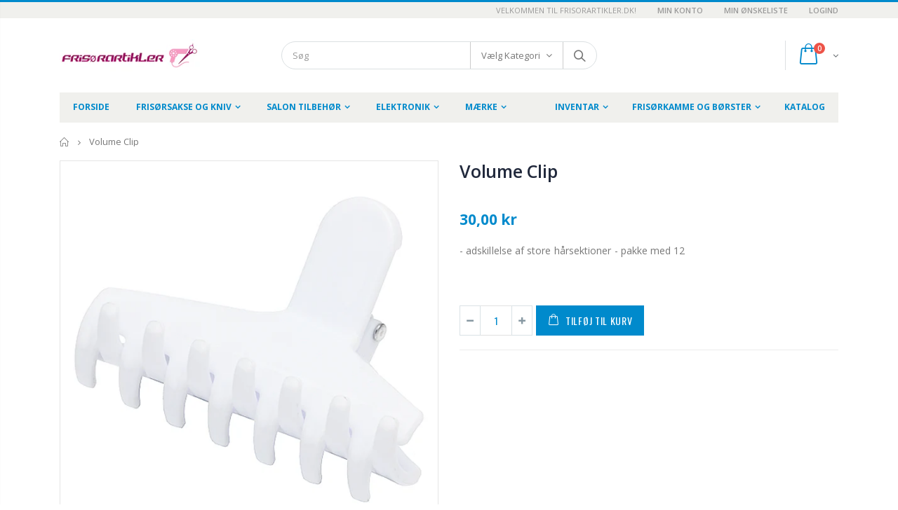

--- FILE ---
content_type: text/html; charset=utf-8
request_url: https://frisorartikler.dk/products/volume-clip-1
body_size: 32786
content:
<!doctype html>
<!--[if IE 8]><html class="no-js lt-ie9" lang="en"> <![endif]-->
<!--[if IE 9 ]><html class="ie9 no-js"> <![endif]-->
<!--[if (gt IE 9)|!(IE)]><!--> <html class="no-js"> <!--<![endif]-->
<head>
  <meta name="smart-seo-integrated" content="true"/>
  <title>Volume Clip - Frisørartikler.dk</title>
  <meta name='description' content='- adskillelse af store hårsektioner - pakke med 12' />
  <meta name='keywords' content='Volume Clip, hårklemmer, Frisørartikler.dk' /><!--JSON-LD data generated by Smart SEO-->
<script type="application/ld+json">
    {
        "@context": "http://schema.org/",
        "@type": "Product",
        "url": "https://frisorartikler.dk/products/volume-clip-1",
        "name": "Volume Clip - Frisørartikler.dk",
        "image": "https://frisorartikler.dk/cdn/shop/products/14101311_thumbnail_700px.png?v=1537555349",
        "description": "- adskillelse af store hårsektioner - pakke med 12",
        "brand": {
            "name": "Efalock"
        },
        "sku": "5184111001",
        "offers" : [
            {
                "@type" : "Offer" ,
                "priceCurrency" : "DKK" ,
                "price" : "3000" ,
                "priceValidUntil": "2026-04-17",
                "availability" : "http://schema.org/InStock" ,
                "itemCondition": "http://schema.org/NewCondition",
                "sku": "5184111001",
                "url" : "https://frisorartikler.dk/products/volume-clip-1?variant=13839440838729",
                "seller" : {
                    "@type" : "Organization",
                    "name" : "Frisørartikler.dk"
                }
            }
        ]
    }
</script>

<!--JSON-LD data generated by Smart SEO-->
<script type="application/ld+json">
    {
        "@context": "http://schema.org",
        "@type": "BreadcrumbList",
        "itemListElement": [{
            "@type": "ListItem",
            "position": 1,
            "item": {
                "@type": "Website",
                "@id": "https://frisorartikler.dk",
                "name": "Forside"
            }
        },{
                    "@type": "ListItem",
                    "position": 2,
                    "item": {
                        "@type": "CollectionPage",
                        "@id":  "https://frisorartikler.dk/collections/efalock",
                        "name": "Efalock"
                    }
                },{
                "@type": "ListItem",
                "position": 3,
                "item": {
                    "@type": "Product",
                    "@id": "https://frisorartikler.dk/collections/efalock/products/volume-clip-1",
                    "name": "Volume Clip"
                }
            }]}
</script>

<!--JSON-LD data generated by Smart SEO-->
<script type="application/ld+json">
    
    {
        "@context": "https://schema.org",
        "@type": "Website",
        "url": "https://frisorartikler.dk",
        "potentialAction": {
        "@type": "SearchAction",
        "target": "https://frisorartikler.dk/search?q={query}",
        "query-input": "required name=query"
        }
    }

</script>


<!--JSON-LD data generated by Smart SEO-->
<script type="application/ld+json">
    
    {
        "@context": "https://schema.org",
        "@type": "Organization",
        "name": "Frisørartikler.dk",
        "url": "https://frisorartikler.dk",
        "description": "frisørartikler, frisørinventar, frisorartikler, salon tilbehør, sakse, maskiner, hår, hårklipper, hårtimmer, frisør, frisørsakse",
        
        
        
        "address": {
            "@type": "PostalAddress",
            "streetAddress": "Femkanten I 10",
            "addressLocality": "Taastrup",
            
            "postalCode": "2630",
            "addressCountry": "Danmark"
        },
        "telephone": "50471671"
    }

</script>
<!-- Basic page needs ================================================== -->
  
  <meta charset="utf-8">
  
  <meta http-equiv="Content-Type" content="text/html; charset=utf-8">
  <link rel="shortcut icon" href="//frisorartikler.dk/cdn/shop/t/4/assets/favicon.ico?v=90675982084794853291545420819" type="image/png" />
  

  

  <!-- Helpers ================================================== -->
  <!-- /snippets/social-meta-tags.liquid -->


  <meta property="og:type" content="product">
  <meta property="og:title" content="Volume Clip">
  
  <meta property="og:image" content="http://frisorartikler.dk/cdn/shop/products/14101311_thumbnail_700px_grande.png?v=1537555349">
  <meta property="og:image:secure_url" content="https://frisorartikler.dk/cdn/shop/products/14101311_thumbnail_700px_grande.png?v=1537555349">
  
  <meta property="og:price:amount" content="30,00">
  <meta property="og:price:currency" content="DKK">


  <meta property="og:description" content="- adskillelse af store hårsektioner - pakke med 12">

  <meta property="og:url" content="https://frisorartikler.dk/products/volume-clip-1">
  <meta property="og:site_name" content="Frisørartikler.dk">





<meta name="twitter:card" content="summary">

  <meta name="twitter:title" content="Volume Clip">
  <meta name="twitter:description" content="
- adskillelse af store hårsektioner - pakke med 12

">
  <meta name="twitter:image" content="https://frisorartikler.dk/cdn/shop/products/14101311_thumbnail_700px_medium.png?v=1537555349">
  <meta name="twitter:image:width" content="240">
  <meta name="twitter:image:height" content="240">


  <link rel="canonical" href="https://frisorartikler.dk/products/volume-clip-1" />
  
  
  <meta name="viewport" content="width=device-width, initial-scale=1, minimum-scale=1, maximum-scale=1" />
  
  
  <meta name="theme-color" content="" />
  <link href="//frisorartikler.dk/cdn/shop/t/4/assets/bootstrap.min.css?v=121287910720252085271545420817" rel="stylesheet" type="text/css" media="all" />
  <!-- CSS ==================================================+ -->
  
  <link href="//frisorartikler.dk/cdn/shop/t/4/assets/porto-icon.css?v=89867151457677255471545420842" rel="stylesheet" type="text/css" media="all" />
  <link href="//frisorartikler.dk/cdn/shop/t/4/assets/font-awesome.min.css?v=55584660431705360781545420819" rel="stylesheet" type="text/css" media="all" />
  <link href="//frisorartikler.dk/cdn/shop/t/4/assets/owl.carousel.min.css?v=106405612012531233011545420841" rel="stylesheet" type="text/css" media="all" />
  <link href="//frisorartikler.dk/cdn/shop/t/4/assets/effect.css?v=141753916998227377761545420818" rel="stylesheet" type="text/css" media="all" />
  <link href="//frisorartikler.dk/cdn/shop/t/4/assets/ultramegamenu.css?v=144571079409148099521545420847" rel="stylesheet" type="text/css" media="all" />
  <link href="//frisorartikler.dk/cdn/shop/t/4/assets/magnific-popup.css?v=8839934251120211981545420838" rel="stylesheet" type="text/css" media="all" />
  <link href="//frisorartikler.dk/cdn/shop/t/4/assets/styles.scss.css?v=121184676062787205351666294395" rel="stylesheet" type="text/css" media="all" />
<link href="//frisorartikler.dk/cdn/shop/t/4/assets/header-type2.scss.css?v=43581262592071552431545420878" rel="stylesheet" type="text/css" media="all" />
  <link href="//frisorartikler.dk/cdn/shop/t/4/assets/responsive.css?v=29485775894833503261545420844" rel="stylesheet" type="text/css" media="all" />
  
  <link href="//frisorartikler.dk/cdn/shop/t/4/assets/jquery.fancybox.css?v=89610375720255671161545420833" rel="stylesheet" type="text/css" media="all" />
  
  <link href="//frisorartikler.dk/cdn/shop/t/4/assets/animate.css?v=46562366335879635691545420812" rel="stylesheet" type="text/css" media="all" />
  
  <link href="//frisorartikler.dk/cdn/shop/t/4/assets/elements.scss.css?v=12542704656568266961545420878" rel="stylesheet" type="text/css" media="all" />
  
  <link href="//frisorartikler.dk/cdn/shop/t/4/assets/new-style.scss.css?v=54208267487409480401545420878" rel="stylesheet" type="text/css" media="all" />
  
  <link href="//frisorartikler.dk/cdn/shop/t/4/assets/color-config.scss.css?v=70035397656361868331674774761" rel="stylesheet" type="text/css" media="all" />
  
  
  
  <!-- Header hook for plugins ================================================== -->
  <script>window.performance && window.performance.mark && window.performance.mark('shopify.content_for_header.start');</script><meta name="google-site-verification" content="No1Zq5Vei_iU8fn_GYlCbgkqNMAChKSSCj0vm3Navuc">
<meta id="shopify-digital-wallet" name="shopify-digital-wallet" content="/4756275273/digital_wallets/dialog">
<meta name="shopify-checkout-api-token" content="4b9178cd573628f9dfd546cf0d7be18a">
<link rel="alternate" type="application/json+oembed" href="https://frisorartikler.dk/products/volume-clip-1.oembed">
<script async="async" src="/checkouts/internal/preloads.js?locale=da-DK"></script>
<script id="apple-pay-shop-capabilities" type="application/json">{"shopId":4756275273,"countryCode":"DK","currencyCode":"DKK","merchantCapabilities":["supports3DS"],"merchantId":"gid:\/\/shopify\/Shop\/4756275273","merchantName":"Frisørartikler.dk","requiredBillingContactFields":["postalAddress","email","phone"],"requiredShippingContactFields":["postalAddress","email","phone"],"shippingType":"shipping","supportedNetworks":["visa","maestro","masterCard","amex"],"total":{"type":"pending","label":"Frisørartikler.dk","amount":"1.00"},"shopifyPaymentsEnabled":true,"supportsSubscriptions":true}</script>
<script id="shopify-features" type="application/json">{"accessToken":"4b9178cd573628f9dfd546cf0d7be18a","betas":["rich-media-storefront-analytics"],"domain":"frisorartikler.dk","predictiveSearch":true,"shopId":4756275273,"locale":"da"}</script>
<script>var Shopify = Shopify || {};
Shopify.shop = "frisorartikler.myshopify.com";
Shopify.locale = "da";
Shopify.currency = {"active":"DKK","rate":"1.0"};
Shopify.country = "DK";
Shopify.theme = {"name":"porto","id":43795087433,"schema_name":"Porto","schema_version":"3.4.0","theme_store_id":null,"role":"main"};
Shopify.theme.handle = "null";
Shopify.theme.style = {"id":null,"handle":null};
Shopify.cdnHost = "frisorartikler.dk/cdn";
Shopify.routes = Shopify.routes || {};
Shopify.routes.root = "/";</script>
<script type="module">!function(o){(o.Shopify=o.Shopify||{}).modules=!0}(window);</script>
<script>!function(o){function n(){var o=[];function n(){o.push(Array.prototype.slice.apply(arguments))}return n.q=o,n}var t=o.Shopify=o.Shopify||{};t.loadFeatures=n(),t.autoloadFeatures=n()}(window);</script>
<script id="shop-js-analytics" type="application/json">{"pageType":"product"}</script>
<script defer="defer" async type="module" src="//frisorartikler.dk/cdn/shopifycloud/shop-js/modules/v2/client.init-shop-cart-sync_C8w7Thf0.da.esm.js"></script>
<script defer="defer" async type="module" src="//frisorartikler.dk/cdn/shopifycloud/shop-js/modules/v2/chunk.common_hABmsQwT.esm.js"></script>
<script type="module">
  await import("//frisorartikler.dk/cdn/shopifycloud/shop-js/modules/v2/client.init-shop-cart-sync_C8w7Thf0.da.esm.js");
await import("//frisorartikler.dk/cdn/shopifycloud/shop-js/modules/v2/chunk.common_hABmsQwT.esm.js");

  window.Shopify.SignInWithShop?.initShopCartSync?.({"fedCMEnabled":true,"windoidEnabled":true});

</script>
<script id="__st">var __st={"a":4756275273,"offset":3600,"reqid":"85116ed5-9fb8-460e-a8b2-e20a03e48d5e-1768650367","pageurl":"frisorartikler.dk\/products\/volume-clip-1","u":"9de7434e4644","p":"product","rtyp":"product","rid":1574570197065};</script>
<script>window.ShopifyPaypalV4VisibilityTracking = true;</script>
<script id="captcha-bootstrap">!function(){'use strict';const t='contact',e='account',n='new_comment',o=[[t,t],['blogs',n],['comments',n],[t,'customer']],c=[[e,'customer_login'],[e,'guest_login'],[e,'recover_customer_password'],[e,'create_customer']],r=t=>t.map((([t,e])=>`form[action*='/${t}']:not([data-nocaptcha='true']) input[name='form_type'][value='${e}']`)).join(','),a=t=>()=>t?[...document.querySelectorAll(t)].map((t=>t.form)):[];function s(){const t=[...o],e=r(t);return a(e)}const i='password',u='form_key',d=['recaptcha-v3-token','g-recaptcha-response','h-captcha-response',i],f=()=>{try{return window.sessionStorage}catch{return}},m='__shopify_v',_=t=>t.elements[u];function p(t,e,n=!1){try{const o=window.sessionStorage,c=JSON.parse(o.getItem(e)),{data:r}=function(t){const{data:e,action:n}=t;return t[m]||n?{data:e,action:n}:{data:t,action:n}}(c);for(const[e,n]of Object.entries(r))t.elements[e]&&(t.elements[e].value=n);n&&o.removeItem(e)}catch(o){console.error('form repopulation failed',{error:o})}}const l='form_type',E='cptcha';function T(t){t.dataset[E]=!0}const w=window,h=w.document,L='Shopify',v='ce_forms',y='captcha';let A=!1;((t,e)=>{const n=(g='f06e6c50-85a8-45c8-87d0-21a2b65856fe',I='https://cdn.shopify.com/shopifycloud/storefront-forms-hcaptcha/ce_storefront_forms_captcha_hcaptcha.v1.5.2.iife.js',D={infoText:'Beskyttet af hCaptcha',privacyText:'Beskyttelse af persondata',termsText:'Vilkår'},(t,e,n)=>{const o=w[L][v],c=o.bindForm;if(c)return c(t,g,e,D).then(n);var r;o.q.push([[t,g,e,D],n]),r=I,A||(h.body.append(Object.assign(h.createElement('script'),{id:'captcha-provider',async:!0,src:r})),A=!0)});var g,I,D;w[L]=w[L]||{},w[L][v]=w[L][v]||{},w[L][v].q=[],w[L][y]=w[L][y]||{},w[L][y].protect=function(t,e){n(t,void 0,e),T(t)},Object.freeze(w[L][y]),function(t,e,n,w,h,L){const[v,y,A,g]=function(t,e,n){const i=e?o:[],u=t?c:[],d=[...i,...u],f=r(d),m=r(i),_=r(d.filter((([t,e])=>n.includes(e))));return[a(f),a(m),a(_),s()]}(w,h,L),I=t=>{const e=t.target;return e instanceof HTMLFormElement?e:e&&e.form},D=t=>v().includes(t);t.addEventListener('submit',(t=>{const e=I(t);if(!e)return;const n=D(e)&&!e.dataset.hcaptchaBound&&!e.dataset.recaptchaBound,o=_(e),c=g().includes(e)&&(!o||!o.value);(n||c)&&t.preventDefault(),c&&!n&&(function(t){try{if(!f())return;!function(t){const e=f();if(!e)return;const n=_(t);if(!n)return;const o=n.value;o&&e.removeItem(o)}(t);const e=Array.from(Array(32),(()=>Math.random().toString(36)[2])).join('');!function(t,e){_(t)||t.append(Object.assign(document.createElement('input'),{type:'hidden',name:u})),t.elements[u].value=e}(t,e),function(t,e){const n=f();if(!n)return;const o=[...t.querySelectorAll(`input[type='${i}']`)].map((({name:t})=>t)),c=[...d,...o],r={};for(const[a,s]of new FormData(t).entries())c.includes(a)||(r[a]=s);n.setItem(e,JSON.stringify({[m]:1,action:t.action,data:r}))}(t,e)}catch(e){console.error('failed to persist form',e)}}(e),e.submit())}));const S=(t,e)=>{t&&!t.dataset[E]&&(n(t,e.some((e=>e===t))),T(t))};for(const o of['focusin','change'])t.addEventListener(o,(t=>{const e=I(t);D(e)&&S(e,y())}));const B=e.get('form_key'),M=e.get(l),P=B&&M;t.addEventListener('DOMContentLoaded',(()=>{const t=y();if(P)for(const e of t)e.elements[l].value===M&&p(e,B);[...new Set([...A(),...v().filter((t=>'true'===t.dataset.shopifyCaptcha))])].forEach((e=>S(e,t)))}))}(h,new URLSearchParams(w.location.search),n,t,e,['guest_login'])})(!0,!0)}();</script>
<script integrity="sha256-4kQ18oKyAcykRKYeNunJcIwy7WH5gtpwJnB7kiuLZ1E=" data-source-attribution="shopify.loadfeatures" defer="defer" src="//frisorartikler.dk/cdn/shopifycloud/storefront/assets/storefront/load_feature-a0a9edcb.js" crossorigin="anonymous"></script>
<script data-source-attribution="shopify.dynamic_checkout.dynamic.init">var Shopify=Shopify||{};Shopify.PaymentButton=Shopify.PaymentButton||{isStorefrontPortableWallets:!0,init:function(){window.Shopify.PaymentButton.init=function(){};var t=document.createElement("script");t.src="https://frisorartikler.dk/cdn/shopifycloud/portable-wallets/latest/portable-wallets.da.js",t.type="module",document.head.appendChild(t)}};
</script>
<script data-source-attribution="shopify.dynamic_checkout.buyer_consent">
  function portableWalletsHideBuyerConsent(e){var t=document.getElementById("shopify-buyer-consent"),n=document.getElementById("shopify-subscription-policy-button");t&&n&&(t.classList.add("hidden"),t.setAttribute("aria-hidden","true"),n.removeEventListener("click",e))}function portableWalletsShowBuyerConsent(e){var t=document.getElementById("shopify-buyer-consent"),n=document.getElementById("shopify-subscription-policy-button");t&&n&&(t.classList.remove("hidden"),t.removeAttribute("aria-hidden"),n.addEventListener("click",e))}window.Shopify?.PaymentButton&&(window.Shopify.PaymentButton.hideBuyerConsent=portableWalletsHideBuyerConsent,window.Shopify.PaymentButton.showBuyerConsent=portableWalletsShowBuyerConsent);
</script>
<script data-source-attribution="shopify.dynamic_checkout.cart.bootstrap">document.addEventListener("DOMContentLoaded",(function(){function t(){return document.querySelector("shopify-accelerated-checkout-cart, shopify-accelerated-checkout")}if(t())Shopify.PaymentButton.init();else{new MutationObserver((function(e,n){t()&&(Shopify.PaymentButton.init(),n.disconnect())})).observe(document.body,{childList:!0,subtree:!0})}}));
</script>
<link id="shopify-accelerated-checkout-styles" rel="stylesheet" media="screen" href="https://frisorartikler.dk/cdn/shopifycloud/portable-wallets/latest/accelerated-checkout-backwards-compat.css" crossorigin="anonymous">
<style id="shopify-accelerated-checkout-cart">
        #shopify-buyer-consent {
  margin-top: 1em;
  display: inline-block;
  width: 100%;
}

#shopify-buyer-consent.hidden {
  display: none;
}

#shopify-subscription-policy-button {
  background: none;
  border: none;
  padding: 0;
  text-decoration: underline;
  font-size: inherit;
  cursor: pointer;
}

#shopify-subscription-policy-button::before {
  box-shadow: none;
}

      </style>

<script>window.performance && window.performance.mark && window.performance.mark('shopify.content_for_header.end');</script>
  <!-- /snippets/oldIE-js.liquid -->


<!--[if lt IE 9]>
<script src="//cdnjs.cloudflare.com/ajax/libs/html5shiv/3.7.2/html5shiv.min.js" type="text/javascript"></script>
<script src="//frisorartikler.dk/cdn/shop/t/4/assets/respond.min.js?v=52248677837542619231545420844" type="text/javascript"></script>
<link href="//frisorartikler.dk/cdn/shop/t/4/assets/respond-proxy.html" id="respond-proxy" rel="respond-proxy" />
<link href="//frisorartikler.dk/search?q=2f601b56dddf71263a0f974164160093" id="respond-redirect" rel="respond-redirect" />
<script src="//frisorartikler.dk/search?q=2f601b56dddf71263a0f974164160093" type="text/javascript"></script>
<![endif]-->


  <script src="//frisorartikler.dk/cdn/shop/t/4/assets/vendor.js?v=113621509916466055761545420847" type="text/javascript"></script>
  <script src="//frisorartikler.dk/cdn/shop/t/4/assets/bootstrap.min.js?v=106979097015097081161545420817" type="text/javascript"></script>
  
  
  <link href="//fonts.googleapis.com/css?family=Open Sans:300italic,400italic,600italic,700italic,800italic,700,300,600,800,400&amp;subset=cyrillic-ext,greek-ext,latin,latin-ext,cyrillic,greek,vietnamese" rel='stylesheet' type='text/css'>
  
  
  <link href="//fonts.googleapis.com/css?family=Open Sans:300italic,400italic,600italic,700italic,800italic,700,300,600,800,400&amp;subset=cyrillic-ext,greek-ext,latin,latin-ext,cyrillic,greek,vietnamese" rel='stylesheet' type='text/css'>
  
  
  <link href="//fonts.googleapis.com/css?family=Open Sans:300italic,400italic,500italic,600italic,700italic,800italic,700,300,600,800,400,500&amp;subset=cyrillic-ext,greek-ext,latin,latin-ext,cyrillic,greek,vietnamese" rel='stylesheet' type='text/css'>
  
  <script type="text/javascript">
    var productsObj = {};
    var swatch_color_type = 3;
    var product_swatch_size = 'size-small';
    var product_swatch_setting = '2';
    var asset_url = '//frisorartikler.dk/cdn/shop/t/4/assets//?v=1578';
    var money_format = '<span class="money">{{amount_with_comma_separator}} kr</span>';
    var multi_language = false;
  </script>
  <script src="//frisorartikler.dk/cdn/shop/t/4/assets/lang2.js?v=78842402078317477251545420834" type="text/javascript"></script>
<script>
  var translator = {
    current_lang : jQuery.cookie("language"),
    init: function() {
      translator.updateStyling();   
      translator.updateLangSwitcher();
    },
    updateStyling: function() {
        var style;
        if (translator.isLang2()) {
          style = "<style>*[data-translate] {visibility:hidden} .lang1 {display:none}</style>";          
        } else {
          style = "<style>*[data-translate] {visibility:visible} .lang2 {display:none}</style>";
        }
        jQuery('head').append(style);
    },
    updateLangSwitcher: function() {
      if (translator.isLang2()) {
        jQuery(".current-language span").removeClass('active');
        jQuery(".current-language span[class=lang-2]").addClass("active");
      }
    },
    getTextToTranslate: function(selector) {
      var result = window.lang2;
      var params;
      if (selector.indexOf("|") > 0) {
        var devideList = selector.split("|");
        selector = devideList[0];
        params = devideList[1].split(",");
      }

      var selectorArr = selector.split('.');
      if (selectorArr) {
        for (var i = 0; i < selectorArr.length; i++) {
            result = result[selectorArr[i]];
        }
      } else {
        result = result[selector];
      }
      if (result && result.one && result.other) {
        var countEqual1 = true;
        for (var i = 0; i < params.length; i++) {
          if (params[i].indexOf("count") >= 0) {
            variables = params[i].split(":");
            if (variables.length>1) {
              var count = variables[1];
              if (count > 1) {
                countEqual1 = false;
              }
            }
          }
        } 
        if (countEqual1) {
          result = result.one;
        } else {
          result = result.other;
        }
      } 
      
      if (params && params.length>0) {
        result = result.replace(/{{\s*/g, "{{");
        result = result.replace(/\s*}}/g, "}}");
        for (var i = 0; i < params.length; i++) {
          variables = params[i].split(":");
          if (variables.length>1) {
            result = result.replace("{{"+variables[0]+"}}", variables[1]);
          }          
        }
      }
      

      return result;
    },
    isLang2: function() {
      return translator.current_lang && translator.current_lang == 2;
    },
    doTranslate: function(blockSelector) {
      if (translator.isLang2()) {
        jQuery(blockSelector + " [data-translate]").each(function(e) {
          var item = jQuery(this);
          var selector = item.attr("data-translate");
          var text = translator.getTextToTranslate(selector); 
          if (item.attr("translate-item")) {
            var attribute = item.attr("translate-item");
            if (attribute == 'blog-date-author') {
              item.html(text);
            } else if (attribute!="") {
              item.attr(attribute,text);
            }
          } else if (item.is("input")) {
            if(item.is("input[type=search]")){
              item.attr("placeholder", text);
            }else{
              item.val(text);
            }
            
          } else {
            item.text(text);
          }
          item.css("visibility","visible");
        });
      }
    }   
  };
  translator.init();
  jQuery(document).ready(function() {
    jQuery('.select-language a').on('click', function(){
      var value = jQuery(this).data('lang');
      jQuery.cookie('language', value, {expires:10, path:'/'});
      location.reload();
    });
    translator.doTranslate("body");
  });
</script>
  <style>
    
    
    
.disable_radius a,.disable_radius i,.disable_radius img,.disable_radius label,.disable_radius input,.disable_radius li,.disable_radius span,.disable_radius textarea,.disable_radius button.btn-cart,.disable_radius .button,.disable_radius .btn-button,.disable_radius .menu-wrap-sub,.disable_radius .setting-currency,.disable_radius .select-language,.disable_radius .cart-wrapper,.disable_radius .product-image-area,.disable_radius .block-title,.disable_radius .item,.disable_radius .layer-filter,.disable_radius dt,.disable_radius .product-image-gallery,.disable_radius .swatch-element,.disable_radius .product-pop,.disable_radius .postBanner,.disable_radius .post-image,.disable_radius #popup_newsletter,.disable_radius .featured-box,.disable_radius .box-content,.disable_radius .category-boxed-banner .owl-stage-outer,.disable_radius .login_content,.disable_radius .cart-table-wrap,.disable_radius .closed,.disable_radius .shipping h2:hover a:after,.disable_radius .form-search,.disable_radius .totals h2,.disable_radius .totals .totals-content, .disable_radius .toolbar select {border-radius:0 !important}.disable_radius .category-products .product-image-area{border:0 !important;padding:0 !important}.disable_radius .category-products .product-image-area .deal-label{top:0 !important;left:0 !important}.disable_radius .item .details-area .configurable-swatch-list li,.disable_radius .item .details-area .configurable-swatch-list a,.disable_radius .item .details-area .configurable-swatch-list img{border-radius:3px !important}.disable_radius .owl-dots .owl-dot span{border-radius:8px !important}.disable_radius .footer-wrapper .footer-middle input{border-radius:0 !important}.disable_radius .footer-wrapper .footer-middle button{border-radius: 0 !important}.mobile-canvas-shown .block-main-canvas {
    right: auto !important;
    left: 0 !important;
}
@media (max-width: 991px) {
.block-main-canvas {
    width: 260px !important;
    right: auto !important;
    left: -260px !important;
}
.col-right .block-main-canvas {left: -260px !important;}
}
.mobile-canvas-shown .col-left .block-main-canvas {
    right: auto;
    left: 0 !important;
}
@media (max-width: 991px) {
.col-left .block-main-canvas {
    right: auto;
    left: -260px !important;
    width: 260px !important;
}
}
.header-container { 
    border-top-width: 3px; 
}
.main-section-header .top-links-container {
    padding: 3px 0 3px; 
}
.header-container.type2 .top-links-container span.split {
    display: none;
}
.header-container.type2 .top-links-container .links li {
    border: 0;
}
.header-container.type2 .header .custom-block { 
    text-align: left;
    font-size: 11px;
    height: 42px;
    line-height: 1;
    border-right: solid 1px #dde0e2;
    padding-right: 35px;
}
.header-container .search-area .search-extended { 
    border-radius: 20px !important;

}
.searchform .searchsubmit:after {
content: "\e884";
}
.top-navigation li.level0 a.level-top {
padding: 15px 16px 16px;
}
.template-index .header-container.type2 .header-wrapper { 
    margin-bottom: 10px;
}
.category-products .products-grid .item .item-area .product-image-area a.quickview-icon {
    background-color: #2b2b2d;
}
.main-section-header .links li{
border-color: #ccc;
}
.slideshow-section .slideshow .owl-dots { 
    bottom: 27px; 
}
.slideshow-section .slideshow .owl-nav div{
top: 42%;
}
.main-container h3.title-widget {
  text-align: center;
  font-size: 17px;
  padding-bottom: 8px;
  background: none;
  font-family: 'Open Sans';
  letter-spacing: 0;
} 
.custom-support i {
    text-align: center; 
    width: auto;
    height: auto;
    border-radius: 0;
    padding-bottom: 14px;
    display: inline-block;
} 
.custom-support .content{
margin-left: 0;
}
.custom-support .col-lg-4 i{
border: 0 !important;
    float: none;
}
.custom-support .col-lg-4{
text-align: center;
}
.custom-support i {
    text-align: center; 
    width: auto;
    height: auto;
    border-radius: 0;
    padding-bottom: 14px;
    display: inline-block;
    font-size: 40px;
}
.custom-support .content h2 {
    margin: 0;
    font-weight: 600;
    text-transform: uppercase;
    font-size: 16px; 
    line-height: 22px;
}
.custom-support .content em {
    font-weight: 300;
    font-style: normal;
    margin-bottom: 15px;
    display: block; 
    font-size: 14px;
    line-height: 22px;
}
.custom-support .content p {
    font-size: 13px;
    line-height: 24px; 
}
.parallax-wrapper .parallax .parallax-slider .owl-carousel .owl-stage-outer .item h2 {
    font-size: 36px;
    font-family: 'Oswald';
    font-weight: 400;
    text-transform: uppercase;
    margin-bottom: 20px;
    margin-top: 10px;
    color: #fff;
    line-height: 1;
}
.parallax-wrapper .parallax .parallax-slider .owl-carousel .owl-stage-outer .item a {
    font-size: 13px;
    font-family: 'Oswald';
    text-transform: uppercase;
    color: #fff;
    line-height: 1;
    letter-spacing: 0.05em;
    padding: 17px 33px;
    border-radius: 3px !important;
    background-color: #2b2b2d;
    box-shadow: none;
    display: inline-block;
}
.parallax-wrapper .parallax .overlay{
display: none;
}
.featured-brands .owl-carousel{
    padding: 10px 70px;
}
.featured-brands .owl-nav div {
    position: absolute;
    top: calc(50% - 15px);
    background: none;
    color: #3a3a3c;
    font-size: 22px;
    padding: 0;
    margin: 0;
}
.featured-brands .owl-nav div.owl-prev {
    left: 0;
}
.featured-brands .owl-nav div.owl-next {
    right: 0;
}
.featured-brands .owl-nav{
top: auto;
right: auto;
position: static;
}
.featured-brands{
margin-bottom: 25px;
}
.footer-wrapper .footer-middle .footer-ribbon{
z-index: 2;
}
.footer-wrapper .footer-middle .block-bottom {
    border-top: 1px solid #3d3d38;
    text-align: left;
    padding: 27px 0;
    overflow: hidden;
    margin-top: 32px;
}
.footer-wrapper .footer-middle .working span {
    text-transform: uppercase;
    font-size: 13px;
    letter-spacing: 0.005em;
    line-height: 18px;
}
.footer-wrapper .footer-middle ul.footer-list li {
    position: relative;
    padding: 6px 0;
    line-height: 1;
    display: block;
}
.footer-wrapper .footer-middle {
    padding: 24px 0;
    font-size: 13px;
    position: relative;
}
.footer-wrapper .footer-top{
padding-bottom: 0px;
}
.footer-wrapper .footer-middle ul.contact-info b {
    font-weight: 400;
    font-size: 13px;
    margin-bottom: 7px;
    display: inline-block;
}
.footer-wrapper .footer-middle ul.contact-info li p{
line-height: 1;
}
.footer-wrapper .footer-middle ul.contact-info li {
    padding: 12px 0;
}
.footer-wrapper .footer-middle ul.contact-info li:first-child {
    padding-top: 0;
}
.footer-wrapper .footer-top .input-group input {
    background-color: #fff;
    color: #686865;
    height: 48px;
    border: none;
    font-size: 14px;
    padding-left: 15px;
    float: left;
    max-width: 375px;
    width: 90%;
    border-radius: 30px 0 0 30px !important;
    padding-right: 105px;
    margin-right: 22px;
    margin-bottom: 0;
}
.footer-wrapper .footer-top .input-group button {
    float: left;
    width: 120px;
    margin-left: -120px;
    line-height: 48px;
    padding: 0 12px;
    text-transform: uppercase;
    border-radius: 0 30px 30px 0 !important;
}
.footer-wrapper .footer-top .footer-top-inner {
    border-bottom: 1px solid #3d3d38;
}
.footer_2 .input-group button{
border-left: 0;
}
.header-container.type21 .main-nav .main-top-nav{
border-radius: 0;
}
.header-container .search-area .form-search{
border-radius: 20px !important;
}
.homepage-bar{
border-top: 0;
}
.homepage-bar [class^="col-lg-"]{
border-left: 0;
}
.homepage-bar .col-lg-4 .text-area h3 {
    margin: 0;
    font-size: 14px;
    font-weight: 600;
    line-height: 19px;
}
.owl-dots {
    top: auto;
    bottom: -35px;
    left: 5px;
    position: absolute;
    right: 5px;
    text-align: center;
    margin: 0;
}
.owl-dots .owl-dot span {
    width: 11px;
    height: 3px;
    background: #a0a09f;
    margin: 5px 7px;
    border-radius: 20px !important;
    display: block;
}
.box_product{
padding-bottom: 60px;
}
.header-container .search-area .form-search input{
border-radius: 20px 0 0 20px !important;
} 
.banner-grid .row {margin: 0 -15px !important;}
.banner-grid [class^="col-md-"]{
padding-left: 15px !important;
padding-right: 15px !important;
padding-bottom: 0 !important;
} 
.product-view .product-shop .actions a.link-wishlist, .product-view .product-shop .actions a.link-compare { 
    width: 43px;
    height: 43px;
    line-height: 41px;
}
.product-view .product-shop .middle-product-detail .product-type-data .price-box .price{
font-family: 'Oswald';
}
.product-view .product-shop .actions .add-to-links li a.link-wishlist{
background: none;
}
.template-product .product-view .add-to-links .link-wishlist i:before {
    content: '\e889';
}
.sidebar .html-sidebar h5 {
  line-height: 1;
  margin-bottom: 13px;
}
.main-container .main-wrapper{
padding-bottom: 80px;
}
.template-index .main-container .main-wrapper, .template-product .main-container .main-wrapper{
padding-bottom: 0;
}
.main-container .pagenav-wrap .pagination .pagination-page li a:hover{
background: transparent;
    color: inherit;
    border-color: #ccc;
}
.main-container .pagenav-wrap .pagination .pagination-page li.active span{
background: transparent;
    color: inherit;
}
.pagination-page li.text i.icon-right-dir:before{
    content: '\e81a';
}
.main-container .pagenav-wrap .pagination .pagination-page li.text a:hover {
  color: inherit;
}
.product-view .product-options-bottom {
  border-bottom: 1px solid #ebebeb;
}
.template-blog .blog-wrapper .owl-dots{
    bottom: 0;
}
.owl-dots .owl-dot.active span{
    background-color: #2b2b2d;
}
.featured-brands .owl-nav i{
    color: #3a3a3c;
}
.featured-brands .owl-nav i.icon-chevron-left:before{
    content: "\e829";
}
.featured-brands .owl-nav i.icon-chevron-right:before{
    content: "\e828";
}
.footer-wrapper .footer-top .input-group button:hover{
    opacity: 1;
}
ol {
    list-style: disc outside;
    padding-left: 1.5em;
}
.product_view_default .porto-custom-block,.product-view-sticky-left-right .product-view .porto-custom-block {
   display: none;
}
    @media(max-width: 767px){
.homepage-bar [class^="col-lg-"]{
text-align: left;
}
.sticky-product .sticky-detail{
width: 70%;
}
.header-container.type21 .mini-cart .icon-cart-header:after{
right: 10px;
}
.banner-grid [class^="col-md-"]{
width: 100%;
margin-bottom: 15px !important;
}
}
@media(min-width: 768px){
.footer-wrapper .footer-middle ul.footer-list .item {
width: 50%;
}
}
@media(max-width: 991px){
.header-container.type21 .search-area .search-icon{
font-size: 19px;
}
.header-container.type21 .mini-cart{
margin-left: 0;
}
}
  </style>
<link href="https://monorail-edge.shopifysvc.com" rel="dns-prefetch">
<script>(function(){if ("sendBeacon" in navigator && "performance" in window) {try {var session_token_from_headers = performance.getEntriesByType('navigation')[0].serverTiming.find(x => x.name == '_s').description;} catch {var session_token_from_headers = undefined;}var session_cookie_matches = document.cookie.match(/_shopify_s=([^;]*)/);var session_token_from_cookie = session_cookie_matches && session_cookie_matches.length === 2 ? session_cookie_matches[1] : "";var session_token = session_token_from_headers || session_token_from_cookie || "";function handle_abandonment_event(e) {var entries = performance.getEntries().filter(function(entry) {return /monorail-edge.shopifysvc.com/.test(entry.name);});if (!window.abandonment_tracked && entries.length === 0) {window.abandonment_tracked = true;var currentMs = Date.now();var navigation_start = performance.timing.navigationStart;var payload = {shop_id: 4756275273,url: window.location.href,navigation_start,duration: currentMs - navigation_start,session_token,page_type: "product"};window.navigator.sendBeacon("https://monorail-edge.shopifysvc.com/v1/produce", JSON.stringify({schema_id: "online_store_buyer_site_abandonment/1.1",payload: payload,metadata: {event_created_at_ms: currentMs,event_sent_at_ms: currentMs}}));}}window.addEventListener('pagehide', handle_abandonment_event);}}());</script>
<script id="web-pixels-manager-setup">(function e(e,d,r,n,o){if(void 0===o&&(o={}),!Boolean(null===(a=null===(i=window.Shopify)||void 0===i?void 0:i.analytics)||void 0===a?void 0:a.replayQueue)){var i,a;window.Shopify=window.Shopify||{};var t=window.Shopify;t.analytics=t.analytics||{};var s=t.analytics;s.replayQueue=[],s.publish=function(e,d,r){return s.replayQueue.push([e,d,r]),!0};try{self.performance.mark("wpm:start")}catch(e){}var l=function(){var e={modern:/Edge?\/(1{2}[4-9]|1[2-9]\d|[2-9]\d{2}|\d{4,})\.\d+(\.\d+|)|Firefox\/(1{2}[4-9]|1[2-9]\d|[2-9]\d{2}|\d{4,})\.\d+(\.\d+|)|Chrom(ium|e)\/(9{2}|\d{3,})\.\d+(\.\d+|)|(Maci|X1{2}).+ Version\/(15\.\d+|(1[6-9]|[2-9]\d|\d{3,})\.\d+)([,.]\d+|)( \(\w+\)|)( Mobile\/\w+|) Safari\/|Chrome.+OPR\/(9{2}|\d{3,})\.\d+\.\d+|(CPU[ +]OS|iPhone[ +]OS|CPU[ +]iPhone|CPU IPhone OS|CPU iPad OS)[ +]+(15[._]\d+|(1[6-9]|[2-9]\d|\d{3,})[._]\d+)([._]\d+|)|Android:?[ /-](13[3-9]|1[4-9]\d|[2-9]\d{2}|\d{4,})(\.\d+|)(\.\d+|)|Android.+Firefox\/(13[5-9]|1[4-9]\d|[2-9]\d{2}|\d{4,})\.\d+(\.\d+|)|Android.+Chrom(ium|e)\/(13[3-9]|1[4-9]\d|[2-9]\d{2}|\d{4,})\.\d+(\.\d+|)|SamsungBrowser\/([2-9]\d|\d{3,})\.\d+/,legacy:/Edge?\/(1[6-9]|[2-9]\d|\d{3,})\.\d+(\.\d+|)|Firefox\/(5[4-9]|[6-9]\d|\d{3,})\.\d+(\.\d+|)|Chrom(ium|e)\/(5[1-9]|[6-9]\d|\d{3,})\.\d+(\.\d+|)([\d.]+$|.*Safari\/(?![\d.]+ Edge\/[\d.]+$))|(Maci|X1{2}).+ Version\/(10\.\d+|(1[1-9]|[2-9]\d|\d{3,})\.\d+)([,.]\d+|)( \(\w+\)|)( Mobile\/\w+|) Safari\/|Chrome.+OPR\/(3[89]|[4-9]\d|\d{3,})\.\d+\.\d+|(CPU[ +]OS|iPhone[ +]OS|CPU[ +]iPhone|CPU IPhone OS|CPU iPad OS)[ +]+(10[._]\d+|(1[1-9]|[2-9]\d|\d{3,})[._]\d+)([._]\d+|)|Android:?[ /-](13[3-9]|1[4-9]\d|[2-9]\d{2}|\d{4,})(\.\d+|)(\.\d+|)|Mobile Safari.+OPR\/([89]\d|\d{3,})\.\d+\.\d+|Android.+Firefox\/(13[5-9]|1[4-9]\d|[2-9]\d{2}|\d{4,})\.\d+(\.\d+|)|Android.+Chrom(ium|e)\/(13[3-9]|1[4-9]\d|[2-9]\d{2}|\d{4,})\.\d+(\.\d+|)|Android.+(UC? ?Browser|UCWEB|U3)[ /]?(15\.([5-9]|\d{2,})|(1[6-9]|[2-9]\d|\d{3,})\.\d+)\.\d+|SamsungBrowser\/(5\.\d+|([6-9]|\d{2,})\.\d+)|Android.+MQ{2}Browser\/(14(\.(9|\d{2,})|)|(1[5-9]|[2-9]\d|\d{3,})(\.\d+|))(\.\d+|)|K[Aa][Ii]OS\/(3\.\d+|([4-9]|\d{2,})\.\d+)(\.\d+|)/},d=e.modern,r=e.legacy,n=navigator.userAgent;return n.match(d)?"modern":n.match(r)?"legacy":"unknown"}(),u="modern"===l?"modern":"legacy",c=(null!=n?n:{modern:"",legacy:""})[u],f=function(e){return[e.baseUrl,"/wpm","/b",e.hashVersion,"modern"===e.buildTarget?"m":"l",".js"].join("")}({baseUrl:d,hashVersion:r,buildTarget:u}),m=function(e){var d=e.version,r=e.bundleTarget,n=e.surface,o=e.pageUrl,i=e.monorailEndpoint;return{emit:function(e){var a=e.status,t=e.errorMsg,s=(new Date).getTime(),l=JSON.stringify({metadata:{event_sent_at_ms:s},events:[{schema_id:"web_pixels_manager_load/3.1",payload:{version:d,bundle_target:r,page_url:o,status:a,surface:n,error_msg:t},metadata:{event_created_at_ms:s}}]});if(!i)return console&&console.warn&&console.warn("[Web Pixels Manager] No Monorail endpoint provided, skipping logging."),!1;try{return self.navigator.sendBeacon.bind(self.navigator)(i,l)}catch(e){}var u=new XMLHttpRequest;try{return u.open("POST",i,!0),u.setRequestHeader("Content-Type","text/plain"),u.send(l),!0}catch(e){return console&&console.warn&&console.warn("[Web Pixels Manager] Got an unhandled error while logging to Monorail."),!1}}}}({version:r,bundleTarget:l,surface:e.surface,pageUrl:self.location.href,monorailEndpoint:e.monorailEndpoint});try{o.browserTarget=l,function(e){var d=e.src,r=e.async,n=void 0===r||r,o=e.onload,i=e.onerror,a=e.sri,t=e.scriptDataAttributes,s=void 0===t?{}:t,l=document.createElement("script"),u=document.querySelector("head"),c=document.querySelector("body");if(l.async=n,l.src=d,a&&(l.integrity=a,l.crossOrigin="anonymous"),s)for(var f in s)if(Object.prototype.hasOwnProperty.call(s,f))try{l.dataset[f]=s[f]}catch(e){}if(o&&l.addEventListener("load",o),i&&l.addEventListener("error",i),u)u.appendChild(l);else{if(!c)throw new Error("Did not find a head or body element to append the script");c.appendChild(l)}}({src:f,async:!0,onload:function(){if(!function(){var e,d;return Boolean(null===(d=null===(e=window.Shopify)||void 0===e?void 0:e.analytics)||void 0===d?void 0:d.initialized)}()){var d=window.webPixelsManager.init(e)||void 0;if(d){var r=window.Shopify.analytics;r.replayQueue.forEach((function(e){var r=e[0],n=e[1],o=e[2];d.publishCustomEvent(r,n,o)})),r.replayQueue=[],r.publish=d.publishCustomEvent,r.visitor=d.visitor,r.initialized=!0}}},onerror:function(){return m.emit({status:"failed",errorMsg:"".concat(f," has failed to load")})},sri:function(e){var d=/^sha384-[A-Za-z0-9+/=]+$/;return"string"==typeof e&&d.test(e)}(c)?c:"",scriptDataAttributes:o}),m.emit({status:"loading"})}catch(e){m.emit({status:"failed",errorMsg:(null==e?void 0:e.message)||"Unknown error"})}}})({shopId: 4756275273,storefrontBaseUrl: "https://frisorartikler.dk",extensionsBaseUrl: "https://extensions.shopifycdn.com/cdn/shopifycloud/web-pixels-manager",monorailEndpoint: "https://monorail-edge.shopifysvc.com/unstable/produce_batch",surface: "storefront-renderer",enabledBetaFlags: ["2dca8a86"],webPixelsConfigList: [{"id":"1147994441","configuration":"{\"config\":\"{\\\"pixel_id\\\":\\\"AW-752009879\\\",\\\"target_country\\\":\\\"DK\\\",\\\"gtag_events\\\":[{\\\"type\\\":\\\"page_view\\\",\\\"action_label\\\":\\\"AW-752009879\\\/Xt_yCLithdIBEJeFy-YC\\\"},{\\\"type\\\":\\\"purchase\\\",\\\"action_label\\\":\\\"AW-752009879\\\/PGawCLuthdIBEJeFy-YC\\\"},{\\\"type\\\":\\\"view_item\\\",\\\"action_label\\\":\\\"AW-752009879\\\/7aPtCL6thdIBEJeFy-YC\\\"},{\\\"type\\\":\\\"add_to_cart\\\",\\\"action_label\\\":\\\"AW-752009879\\\/xPx6CMGthdIBEJeFy-YC\\\"},{\\\"type\\\":\\\"begin_checkout\\\",\\\"action_label\\\":\\\"AW-752009879\\\/zPb0CMSthdIBEJeFy-YC\\\"},{\\\"type\\\":\\\"search\\\",\\\"action_label\\\":\\\"AW-752009879\\\/BdN6CMethdIBEJeFy-YC\\\"},{\\\"type\\\":\\\"add_payment_info\\\",\\\"action_label\\\":\\\"AW-752009879\\\/zT33CMqthdIBEJeFy-YC\\\"}],\\\"enable_monitoring_mode\\\":false}\"}","eventPayloadVersion":"v1","runtimeContext":"OPEN","scriptVersion":"b2a88bafab3e21179ed38636efcd8a93","type":"APP","apiClientId":1780363,"privacyPurposes":[],"dataSharingAdjustments":{"protectedCustomerApprovalScopes":["read_customer_address","read_customer_email","read_customer_name","read_customer_personal_data","read_customer_phone"]}},{"id":"174096713","eventPayloadVersion":"v1","runtimeContext":"LAX","scriptVersion":"1","type":"CUSTOM","privacyPurposes":["ANALYTICS"],"name":"Google Analytics tag (migrated)"},{"id":"shopify-app-pixel","configuration":"{}","eventPayloadVersion":"v1","runtimeContext":"STRICT","scriptVersion":"0450","apiClientId":"shopify-pixel","type":"APP","privacyPurposes":["ANALYTICS","MARKETING"]},{"id":"shopify-custom-pixel","eventPayloadVersion":"v1","runtimeContext":"LAX","scriptVersion":"0450","apiClientId":"shopify-pixel","type":"CUSTOM","privacyPurposes":["ANALYTICS","MARKETING"]}],isMerchantRequest: false,initData: {"shop":{"name":"Frisørartikler.dk","paymentSettings":{"currencyCode":"DKK"},"myshopifyDomain":"frisorartikler.myshopify.com","countryCode":"DK","storefrontUrl":"https:\/\/frisorartikler.dk"},"customer":null,"cart":null,"checkout":null,"productVariants":[{"price":{"amount":30.0,"currencyCode":"DKK"},"product":{"title":"Volume Clip","vendor":"Efalock","id":"1574570197065","untranslatedTitle":"Volume Clip","url":"\/products\/volume-clip-1","type":"hårklemmer"},"id":"13839440838729","image":{"src":"\/\/frisorartikler.dk\/cdn\/shop\/products\/14101311_thumbnail_700px.png?v=1537555349"},"sku":"5184111001","title":"Default Title","untranslatedTitle":"Default Title"}],"purchasingCompany":null},},"https://frisorartikler.dk/cdn","fcfee988w5aeb613cpc8e4bc33m6693e112",{"modern":"","legacy":""},{"shopId":"4756275273","storefrontBaseUrl":"https:\/\/frisorartikler.dk","extensionBaseUrl":"https:\/\/extensions.shopifycdn.com\/cdn\/shopifycloud\/web-pixels-manager","surface":"storefront-renderer","enabledBetaFlags":"[\"2dca8a86\"]","isMerchantRequest":"false","hashVersion":"fcfee988w5aeb613cpc8e4bc33m6693e112","publish":"custom","events":"[[\"page_viewed\",{}],[\"product_viewed\",{\"productVariant\":{\"price\":{\"amount\":30.0,\"currencyCode\":\"DKK\"},\"product\":{\"title\":\"Volume Clip\",\"vendor\":\"Efalock\",\"id\":\"1574570197065\",\"untranslatedTitle\":\"Volume Clip\",\"url\":\"\/products\/volume-clip-1\",\"type\":\"hårklemmer\"},\"id\":\"13839440838729\",\"image\":{\"src\":\"\/\/frisorartikler.dk\/cdn\/shop\/products\/14101311_thumbnail_700px.png?v=1537555349\"},\"sku\":\"5184111001\",\"title\":\"Default Title\",\"untranslatedTitle\":\"Default Title\"}}]]"});</script><script>
  window.ShopifyAnalytics = window.ShopifyAnalytics || {};
  window.ShopifyAnalytics.meta = window.ShopifyAnalytics.meta || {};
  window.ShopifyAnalytics.meta.currency = 'DKK';
  var meta = {"product":{"id":1574570197065,"gid":"gid:\/\/shopify\/Product\/1574570197065","vendor":"Efalock","type":"hårklemmer","handle":"volume-clip-1","variants":[{"id":13839440838729,"price":3000,"name":"Volume Clip","public_title":null,"sku":"5184111001"}],"remote":false},"page":{"pageType":"product","resourceType":"product","resourceId":1574570197065,"requestId":"85116ed5-9fb8-460e-a8b2-e20a03e48d5e-1768650367"}};
  for (var attr in meta) {
    window.ShopifyAnalytics.meta[attr] = meta[attr];
  }
</script>
<script class="analytics">
  (function () {
    var customDocumentWrite = function(content) {
      var jquery = null;

      if (window.jQuery) {
        jquery = window.jQuery;
      } else if (window.Checkout && window.Checkout.$) {
        jquery = window.Checkout.$;
      }

      if (jquery) {
        jquery('body').append(content);
      }
    };

    var hasLoggedConversion = function(token) {
      if (token) {
        return document.cookie.indexOf('loggedConversion=' + token) !== -1;
      }
      return false;
    }

    var setCookieIfConversion = function(token) {
      if (token) {
        var twoMonthsFromNow = new Date(Date.now());
        twoMonthsFromNow.setMonth(twoMonthsFromNow.getMonth() + 2);

        document.cookie = 'loggedConversion=' + token + '; expires=' + twoMonthsFromNow;
      }
    }

    var trekkie = window.ShopifyAnalytics.lib = window.trekkie = window.trekkie || [];
    if (trekkie.integrations) {
      return;
    }
    trekkie.methods = [
      'identify',
      'page',
      'ready',
      'track',
      'trackForm',
      'trackLink'
    ];
    trekkie.factory = function(method) {
      return function() {
        var args = Array.prototype.slice.call(arguments);
        args.unshift(method);
        trekkie.push(args);
        return trekkie;
      };
    };
    for (var i = 0; i < trekkie.methods.length; i++) {
      var key = trekkie.methods[i];
      trekkie[key] = trekkie.factory(key);
    }
    trekkie.load = function(config) {
      trekkie.config = config || {};
      trekkie.config.initialDocumentCookie = document.cookie;
      var first = document.getElementsByTagName('script')[0];
      var script = document.createElement('script');
      script.type = 'text/javascript';
      script.onerror = function(e) {
        var scriptFallback = document.createElement('script');
        scriptFallback.type = 'text/javascript';
        scriptFallback.onerror = function(error) {
                var Monorail = {
      produce: function produce(monorailDomain, schemaId, payload) {
        var currentMs = new Date().getTime();
        var event = {
          schema_id: schemaId,
          payload: payload,
          metadata: {
            event_created_at_ms: currentMs,
            event_sent_at_ms: currentMs
          }
        };
        return Monorail.sendRequest("https://" + monorailDomain + "/v1/produce", JSON.stringify(event));
      },
      sendRequest: function sendRequest(endpointUrl, payload) {
        // Try the sendBeacon API
        if (window && window.navigator && typeof window.navigator.sendBeacon === 'function' && typeof window.Blob === 'function' && !Monorail.isIos12()) {
          var blobData = new window.Blob([payload], {
            type: 'text/plain'
          });

          if (window.navigator.sendBeacon(endpointUrl, blobData)) {
            return true;
          } // sendBeacon was not successful

        } // XHR beacon

        var xhr = new XMLHttpRequest();

        try {
          xhr.open('POST', endpointUrl);
          xhr.setRequestHeader('Content-Type', 'text/plain');
          xhr.send(payload);
        } catch (e) {
          console.log(e);
        }

        return false;
      },
      isIos12: function isIos12() {
        return window.navigator.userAgent.lastIndexOf('iPhone; CPU iPhone OS 12_') !== -1 || window.navigator.userAgent.lastIndexOf('iPad; CPU OS 12_') !== -1;
      }
    };
    Monorail.produce('monorail-edge.shopifysvc.com',
      'trekkie_storefront_load_errors/1.1',
      {shop_id: 4756275273,
      theme_id: 43795087433,
      app_name: "storefront",
      context_url: window.location.href,
      source_url: "//frisorartikler.dk/cdn/s/trekkie.storefront.cd680fe47e6c39ca5d5df5f0a32d569bc48c0f27.min.js"});

        };
        scriptFallback.async = true;
        scriptFallback.src = '//frisorartikler.dk/cdn/s/trekkie.storefront.cd680fe47e6c39ca5d5df5f0a32d569bc48c0f27.min.js';
        first.parentNode.insertBefore(scriptFallback, first);
      };
      script.async = true;
      script.src = '//frisorartikler.dk/cdn/s/trekkie.storefront.cd680fe47e6c39ca5d5df5f0a32d569bc48c0f27.min.js';
      first.parentNode.insertBefore(script, first);
    };
    trekkie.load(
      {"Trekkie":{"appName":"storefront","development":false,"defaultAttributes":{"shopId":4756275273,"isMerchantRequest":null,"themeId":43795087433,"themeCityHash":"17465238128575405754","contentLanguage":"da","currency":"DKK","eventMetadataId":"b589765f-03c1-4ad3-9c62-b0dbccc79150"},"isServerSideCookieWritingEnabled":true,"monorailRegion":"shop_domain","enabledBetaFlags":["65f19447"]},"Session Attribution":{},"S2S":{"facebookCapiEnabled":false,"source":"trekkie-storefront-renderer","apiClientId":580111}}
    );

    var loaded = false;
    trekkie.ready(function() {
      if (loaded) return;
      loaded = true;

      window.ShopifyAnalytics.lib = window.trekkie;

      var originalDocumentWrite = document.write;
      document.write = customDocumentWrite;
      try { window.ShopifyAnalytics.merchantGoogleAnalytics.call(this); } catch(error) {};
      document.write = originalDocumentWrite;

      window.ShopifyAnalytics.lib.page(null,{"pageType":"product","resourceType":"product","resourceId":1574570197065,"requestId":"85116ed5-9fb8-460e-a8b2-e20a03e48d5e-1768650367","shopifyEmitted":true});

      var match = window.location.pathname.match(/checkouts\/(.+)\/(thank_you|post_purchase)/)
      var token = match? match[1]: undefined;
      if (!hasLoggedConversion(token)) {
        setCookieIfConversion(token);
        window.ShopifyAnalytics.lib.track("Viewed Product",{"currency":"DKK","variantId":13839440838729,"productId":1574570197065,"productGid":"gid:\/\/shopify\/Product\/1574570197065","name":"Volume Clip","price":"30.00","sku":"5184111001","brand":"Efalock","variant":null,"category":"hårklemmer","nonInteraction":true,"remote":false},undefined,undefined,{"shopifyEmitted":true});
      window.ShopifyAnalytics.lib.track("monorail:\/\/trekkie_storefront_viewed_product\/1.1",{"currency":"DKK","variantId":13839440838729,"productId":1574570197065,"productGid":"gid:\/\/shopify\/Product\/1574570197065","name":"Volume Clip","price":"30.00","sku":"5184111001","brand":"Efalock","variant":null,"category":"hårklemmer","nonInteraction":true,"remote":false,"referer":"https:\/\/frisorartikler.dk\/products\/volume-clip-1"});
      }
    });


        var eventsListenerScript = document.createElement('script');
        eventsListenerScript.async = true;
        eventsListenerScript.src = "//frisorartikler.dk/cdn/shopifycloud/storefront/assets/shop_events_listener-3da45d37.js";
        document.getElementsByTagName('head')[0].appendChild(eventsListenerScript);

})();</script>
  <script>
  if (!window.ga || (window.ga && typeof window.ga !== 'function')) {
    window.ga = function ga() {
      (window.ga.q = window.ga.q || []).push(arguments);
      if (window.Shopify && window.Shopify.analytics && typeof window.Shopify.analytics.publish === 'function') {
        window.Shopify.analytics.publish("ga_stub_called", {}, {sendTo: "google_osp_migration"});
      }
      console.error("Shopify's Google Analytics stub called with:", Array.from(arguments), "\nSee https://help.shopify.com/manual/promoting-marketing/pixels/pixel-migration#google for more information.");
    };
    if (window.Shopify && window.Shopify.analytics && typeof window.Shopify.analytics.publish === 'function') {
      window.Shopify.analytics.publish("ga_stub_initialized", {}, {sendTo: "google_osp_migration"});
    }
  }
</script>
<script
  defer
  src="https://frisorartikler.dk/cdn/shopifycloud/perf-kit/shopify-perf-kit-3.0.4.min.js"
  data-application="storefront-renderer"
  data-shop-id="4756275273"
  data-render-region="gcp-us-east1"
  data-page-type="product"
  data-theme-instance-id="43795087433"
  data-theme-name="Porto"
  data-theme-version="3.4.0"
  data-monorail-region="shop_domain"
  data-resource-timing-sampling-rate="10"
  data-shs="true"
  data-shs-beacon="true"
  data-shs-export-with-fetch="true"
  data-shs-logs-sample-rate="1"
  data-shs-beacon-endpoint="https://frisorartikler.dk/api/collect"
></script>
</head>
<body id="volume-clip" class="site-new-style   template-product  disable_radius enable-sticky-header">
  <!-- begin site-header -->
  <div class="wrapper">
    <div class="page">
        
 
  

 
<header class="main-section-header">
  <div class="header-container type2  header-color-custom header-menu-style-background_new menu-color-primary sticky-menu-color-primary header-menu-left"><div class="top-links-container topbar-text-custom">
  <div class="container">
    <div class="top-links-inner">
      
      <div class="top-links-area show-icon-tablet">
        <div class="top-links-icon">
          <a href="javascript:;" >Min Konto</a>
        </div>
        <div id="shopify-section-header-toplink-menu" class="shopify-section"><ul class="links"><li class="d-none d-lg-block ">Velkommen til Frisorartikler.dk!</li><li >
    <a href="/account">Min Konto</a>
  </li><li >
    <a id='header-wishlist' href="javascript:;">
      <span>Min Ønskeliste</span>
      <span class='wishlistCount'></span>
    </a>
  </li><li class="last"><a href="/account/login">Logind</a></li></ul></div>
      </div>
    </div>
  </div>
</div>
<div class="header container">
  <div class="site-logo">
  <a href="/" class="logo porto-main-logo" rel="home"><img  src="//frisorartikler.dk/cdn/shop/files/logo_4_200x.PNG?v=1615925852" alt="Frisørartikler.dk"/></a>
</div>
  <div class="cart-area">
    
    <div class="custom-block">
      
      <span style="margin-top:4px;color:#787d7f;display:block;"><br><b style="color:#606669;font-size:18px;font-weight:600;display:block;line-height:27px;"></b></span>
      
    </div>
    
    <div class="mini-cart">
      <div class="cart-design-5 widget-design-2">
  <a href="javascript:;" class="icon-cart-header">
    <i class="icon-mini-cart"></i><span class="cart-total"><span class="cart-qty">0</span><span >Varer</span></span>
  </a>
  <div class="cart-wrapper theme-border-color">
    <div class="cart-inner">
      <div class="cartloading" style="display: none;"><div class="spinner"><div class="circle"></div></div></div>
      <div class="cart-inner-content">
        <div class="cart-content"><p class="no-items-in-cart" >Du har ingen varer i din indkøbskurv.</p></div>
      </div>
    </div>
  </div>
</div>
    </div>
  </div>
  <div class="search-area show-icon-tablet">
    <a href="javascript:void(0);" class="search-icon"><span><i class="icon-search"></i></span></a>
    <div class="search-extended">
  <form role="search" method="get" class="searchform has-categories-dropdown woodmart-ajax-search" action="/search" data-thumbnail="1" data-price="1" data-post-type="product" data-count="15">
    <div>
      <label class="screen-reader-text" for="q"></label>
      <input type="text" class="s"  placeholder="Søg" value="" name="q" autocomplete="off">
      <input type="hidden" name="type" value="product"><div id="shopify-section-search-by-category" class="shopify-section"><div class="search-by-category input-dropdown" style="display:inline-block;">
  <div class="input-dropdown-inner shopify-scroll-content">
    <input type="hidden" name="product_cat" value="all">
    <a href="#" data-val="all" >Vælg Kategori</a>
    <div class="list-wrapper shopify-scroll has-scrollbar">
      <ul class="shopify-scroll-content" tabindex="0">
        <li style="display:none;"><a href="#" data-val="all" >Vælg Kategori</a></li><li class="cat-item cat-item-88022351945">
                <a href="/collections/air-styler" data-val="air-styler">
                  
                  Air Styler
                  
                </a>
              </li><li class="cat-item cat-item-91581415497">
                <a href="/collections/babyliss" data-val="babyliss">
                  
                  Babyliss
                  
                </a>
              </li><li class="cat-item cat-item-88127012937">
                <a href="/collections/borstecurler" data-val="borstecurler">
                  
                  børstecurler
                  
                </a>
              </li><li class="cat-item cat-item-88068096073">
                <a href="/collections/curlerborster" data-val="curlerborster">
                  
                  Curlerbørster
                  
                </a>
              </li><li class="cat-item cat-item-88118526025">
                <a href="/collections/dammekamme" data-val="dammekamme">
                  
                  dammekamme
                  
                </a>
              </li><li class="cat-item cat-item-88024809545">
                <a href="/collections/diverse" data-val="diverse">
                  
                  Diverse
                  
                </a>
              </li><li class="cat-item cat-item-88025497673">
                <a href="/collections/har-donut" data-val="donut">
                  
                  Donut
                  
                </a>
              </li><li class="cat-item cat-item-88036737097">
                <a href="/collections/drejeligsakse" data-val="drejeligsakse">
                  
                  Drejeligsakse
                  
                </a>
              </li><li class="cat-item cat-item-91581448265">
                <a href="/collections/e-kwip" data-val="e-kwip">
                  
                  e-kwip
                  
                </a>
              </li><li class="cat-item cat-item-91581481033">
                <a href="/collections/efalock" data-val="efalock">
                  
                  Efalock
                  
                </a>
              </li><li class="cat-item cat-item-88036671561">
                <a href="/collections/effilersakse" data-val="effilersakse">
                  
                  Effilersakse
                  
                </a>
              </li><li class="cat-item cat-item-88026513481">
                <a href="/collections/engangshandsker" data-val="engangsartikler">
                  
                  Engangsartikler
                  
                </a>
              </li><li class="cat-item cat-item-161046265943">
                <a href="/collections/envy" data-val="envy">
                  
                  ENVY
                  
                </a>
              </li><li class="cat-item cat-item-88024744009">
                <a href="/collections/farve-tilbehor" data-val="farve-tilbehor">
                  
                  Farve Tilbehør
                  
                </a>
              </li><li class="cat-item cat-item-88118952009">
                <a href="/collections/farvekamme" data-val="farvekamme">
                  
                  farvekamme
                  
                </a>
              </li><li class="cat-item cat-item-88118886473">
                <a href="/collections/farvepensler" data-val="farvepensler">
                  
                  farvepensler
                  
                </a>
              </li><li class="cat-item cat-item-88127176777">
                <a href="/collections/flatcurler" data-val="flatcurler">
                  
                  flatcurler
                  
                </a>
              </li><li class="cat-item cat-item-88126718025">
                <a href="/collections/flexspoler" data-val="flexspoler">
                  
                  flexspoler
                  
                </a>
              </li><li class="cat-item cat-item-88022417481">
                <a href="/collections/folio-artikler" data-val="folio-artikler">
                  
                  Folio Artikler
                  
                </a>
              </li><li class="cat-item cat-item-88118984777">
                <a href="/collections/forkkamme" data-val="forkkamme">
                  
                  forkkamme
                  
                </a>
              </li><li class="cat-item cat-item-88026972233">
                <a href="/collections/forklaede" data-val="forklaede">
                  
                  Forklæde
                  
                </a>
              </li><li class="cat-item cat-item-88024940617">
                <a href="/collections/frisor-bomuld" data-val="frisor-bomuld">
                  
                  Frisør Bomuld
                  
                </a>
              </li><li class="cat-item cat-item-88022483017">
                <a href="/collections/frisor-kuffert" data-val="frisor-kuffert">
                  
                  Frisør Kuffert
                  
                </a>
              </li><li class="cat-item cat-item-88026349641">
                <a href="/collections/frisorboger" data-val="frisorboger">
                  
                  Frisørbøger
                  
                </a>
              </li><li class="cat-item cat-item-88067866697">
                <a href="/collections/frisorforklaeder" data-val="frisorforklaeder">
                  
                  frisørforklæder
                  
                </a>
              </li><li class="cat-item cat-item-88114757705">
                <a href="/collections/frisorhaette" data-val="frisorhaette">
                  
                  frisørhætte
                  
                </a>
              </li><li class="cat-item cat-item-88024842313">
                <a href="/collections/frisorkamme" data-val="frisorkamme">
                  
                  Frisørkamme
                  
                </a>
              </li><li class="cat-item cat-item-88022319177">
                <a href="/collections/frisorkappe" data-val="frisorkappe">
                  
                  Frisørkappe
                  
                </a>
              </li><li class="cat-item cat-item-88026611785">
                <a href="/collections/frisorkniv" data-val="frisorklingekniv">
                  
                  Frisørklingekniv
                  
                </a>
              </li><li class="cat-item cat-item-88036868169">
                <a href="/collections/frisorklinger" data-val="frisorklinger">
                  
                  Frisørklinger
                  
                </a>
              </li><li class="cat-item cat-item-88007442505">
                <a href="/collections/frisorsakse" data-val="frisorsakse">
                  
                  Frisørsakse
                  
                </a>
              </li><li class="cat-item cat-item-91581055049">
                <a href="/collections/frisorsakse-1" data-val="frisorsakse">
                  
                  Frisørsakse
                  
                </a>
              </li><li class="cat-item cat-item-88036802633">
                <a href="/collections/frisorsakse-saet" data-val="frisorsakse-saet">
                  
                  Frisørsakse Sæt
                  
                </a>
              </li><li class="cat-item cat-item-88115380297">
                <a href="/collections/frisorvaske" data-val="frisorvaske">
                  
                  frisørvaske
                  
                </a>
              </li><li class="cat-item cat-item-88024875081">
                <a href="/collections/fontorrer" data-val="fontorrer">
                  
                  Føntørrer
                  
                </a>
              </li><li class="cat-item cat-item-88026906697">
                <a href="/collections/fontorrer-tilbehor" data-val="fontorrer-tilbehor">
                  
                  Føntørrer Tilbehør
                  
                </a>
              </li><li class="cat-item cat-item-88067309641">
                <a href="/collections/glatteborster" data-val="glatteborster">
                  
                  Glattebørster
                  
                </a>
              </li><li class="cat-item cat-item-88027037769">
                <a href="/collections/glattejern" data-val="glattejern">
                  
                  Glattejern
                  
                </a>
              </li><li class="cat-item cat-item-88115740745">
                <a href="/collections/handklaede-1" data-val="handklaede">
                  
                  Håndklæde
                  
                </a>
              </li><li class="cat-item cat-item-88036278345">
                <a href="/collections/har-trimmer" data-val="har-trimmer">
                  
                  Hår Trimmer
                  
                </a>
              </li><li class="cat-item cat-item-88117903433">
                <a href="/collections/harborster" data-val="harborster">
                  
                  hårbørster
                  
                </a>
              </li><li class="cat-item cat-item-88115773513">
                <a href="/collections/harelastik" data-val="harelastik">
                  
                  Hårelastik
                  
                </a>
              </li><li class="cat-item cat-item-88068685897">
                <a href="/collections/harklemmer" data-val="harklemmer">
                  
                  hårklemmer
                  
                </a>
              </li><li class="cat-item cat-item-88036245577">
                <a href="/collections/har-klipper" data-val="harklipper">
                  
                  Hårklipper
                  
                </a>
              </li><li class="cat-item cat-item-88067735625">
                <a href="/collections/harnet" data-val="harnet">
                  
                  Hårnet
                  
                </a>
              </li><li class="cat-item cat-item-88115609673">
                <a href="/collections/harnale" data-val="harnale">
                  
                  hårnåle
                  
                </a>
              </li><li class="cat-item cat-item-88067506249">
                <a href="/collections/inventar-tilbehor" data-val="inventar-tilbehor">
                  
                  Inventar Tilbehør
                  
                </a>
              </li><li class="cat-item cat-item-91580923977">
                <a href="/collections/jaguar-solingen" data-val="jaguar-solingen">
                  
                  Jaguar Solingen
                  
                </a>
              </li><li class="cat-item cat-item-91580956745">
                <a href="/collections/joewell" data-val="joewell">
                  
                  Joewell
                  
                </a>
              </li><li class="cat-item cat-item-91580891209">
                <a href="/collections/kasho" data-val="kasho">
                  
                  KASHO
                  
                </a>
              </li><li class="cat-item cat-item-88118394953">
                <a href="/collections/klippekamme" data-val="klippekamme">
                  
                  klippekamme
                  
                </a>
              </li><li class="cat-item cat-item-88036507721">
                <a href="/collections/klippesakse" data-val="klippesakse">
                  
                  Klippesakse
                  
                </a>
              </li><li class="cat-item cat-item-88026841161">
                <a href="/collections/klippestol" data-val="klippestol">
                  
                  Klippestol
                  
                </a>
              </li><li class="cat-item cat-item-88036999241">
                <a href="/collections/krollejern" data-val="krollejern">
                  
                  Krøllejern
                  
                </a>
              </li><li class="cat-item cat-item-88130191433">
                <a href="/collections/massageborster" data-val="massageborster">
                  
                  massagebørster
                  
                </a>
              </li><li class="cat-item cat-item-88126947401">
                <a href="/collections/metalcurler" data-val="metalcurler">
                  
                  metalcurler
                  
                </a>
              </li><li class="cat-item cat-item-88131108937">
                <a href="/collections/nakkebeskyttelse" data-val="nakkebeskyttelse">
                  
                  Nakkebeskyttelse
                  
                </a>
              </li><li class="cat-item cat-item-88067670089">
                <a href="/collections/nakkeborster" data-val="nakkeborster">
                  
                  Nakkebørster
                  
                </a>
              </li><li class="cat-item cat-item-88068128841">
                <a href="/collections/nakkepapir" data-val="nakkepapir">
                  
                  nakkepapir
                  
                </a>
              </li><li class="cat-item cat-item-88036376649">
                <a href="/collections/naese-og-oretrimmer" data-val="naese-og-ore-trimmer">
                  
                  Næse og Øre trimmer
                  
                </a>
              </li><li class="cat-item cat-item-91581546569">
                <a href="/collections/panasonic" data-val="panasonic">
                  
                  Panasonic
                  
                </a>
              </li><li class="cat-item cat-item-88126816329">
                <a href="/collections/permspoler" data-val="permspoler">
                  
                  permspoler
                  
                </a>
              </li><li class="cat-item cat-item-88027103305">
                <a href="/collections/rengoring" data-val="rengoring">
                  
                  Rengøring
                  
                </a>
              </li><li class="cat-item cat-item-88026054729">
                <a href="/collections/rullebord" data-val="rullebord">
                  
                  Rullebord
                  
                </a>
              </li><li class="cat-item cat-item-88117936201">
                <a href="/collections/rundborster" data-val="rundborster">
                  
                  rundbørster
                  
                </a>
              </li><li class="cat-item cat-item-88131272777">
                <a href="/collections/ryglaensskaner" data-val="ryglaensskaner">
                  
                  Ryglænsskåner
                  
                </a>
              </li><li class="cat-item cat-item-88068522057">
                <a href="/collections/sakseholder" data-val="sakseholder">
                  
                  sakseholder
                  
                </a>
              </li><li class="cat-item cat-item-88068456521">
                <a href="/collections/saksetasker" data-val="saksetasker">
                  
                  Saksetasker
                  
                </a>
              </li><li class="cat-item cat-item-88118231113">
                <a href="/collections/skaegkamme" data-val="skaegkamme">
                  
                  skægkamme
                  
                </a>
              </li><li class="cat-item cat-item-88036311113">
                <a href="/collections/skaegtrimmer" data-val="skaegtrimmer">
                  
                  Skægtrimmer
                  
                </a>
              </li><li class="cat-item cat-item-88026710089">
                <a href="/collections/spejle" data-val="spejle">
                  
                  Spejle
                  
                </a>
              </li><li class="cat-item cat-item-88118624329">
                <a href="/collections/spidskamme" data-val="spidskamme">
                  
                  spidskamme
                  
                </a>
              </li><li class="cat-item cat-item-88022384713">
                <a href="/collections/sprayer" data-val="sprayer">
                  
                  Sprayer
                  
                </a>
              </li><li class="cat-item cat-item-88068423753">
                <a href="/collections/stopur" data-val="stopur">
                  
                  stopur
                  
                </a>
              </li><li class="cat-item cat-item-88036835401">
                <a href="/collections/styling-kniv" data-val="styling-kniv">
                  
                  Styling Kniv
                  
                </a>
              </li><li class="cat-item cat-item-88027136073">
                <a href="/collections/stylingjern" data-val="stylingjern">
                  
                  Stylingjern
                  
                </a>
              </li><li class="cat-item cat-item-88118558793">
                <a href="/collections/stylingkamme" data-val="stylingkamme">
                  
                  Stylingkamme
                  
                </a>
              </li><li class="cat-item cat-item-88118657097">
                <a href="/collections/toupieringskamme" data-val="toupieringskamme">
                  
                  Toupieringskamme
                  
                </a>
              </li><li class="cat-item cat-item-88027267145">
                <a href="/collections/torrehjelme" data-val="torrehjelme">
                  
                  Tørrehjelme
                  
                </a>
              </li><li class="cat-item cat-item-88036540489">
                <a href="/collections/udtyndingsakse" data-val="udtyndingsakse">
                  
                  Udtyndingsakse
                  
                </a>
              </li><li class="cat-item cat-item-88129765449">
                <a href="/collections/velcroruler" data-val="velcroruler">
                  
                  velcroruler
                  
                </a>
              </li><li class="cat-item cat-item-88036606025">
                <a href="/collections/venstrehandsakse" data-val="venstrehandsakse">
                  
                  Venstrehåndsakse
                  
                </a>
              </li><li class="cat-item cat-item-88026447945">
                <a href="/collections/vaegte" data-val="vaegte">
                  
                  Vægte
                  
                </a>
              </li><li class="cat-item cat-item-91581612105">
                <a href="/collections/wahl" data-val="wahl">
                  
                  Wahl
                  
                </a>
              </li><li class="cat-item cat-item-88068816969">
                <a href="/collections/ovelseshoveder" data-val="ovelseshoveder">
                  
                  Øvelseshoveder
                  
                </a>
              </li></ul>
    </div>
  </div>
</div>



</div><button type="submit" class="searchsubmit" >Indsend</button>
    </div>
  </form>
  <div class="search-info-text"><span >Start med at skrive for at se de produkter, du leder efter.</span></div>
  <div class="search-results-wrapper">
    <div class="shopify-scroll has-scrollbar">
      <div class="shopify-search-results shopify-scroll-content" tabindex="0">
        <div class="autocomplete-suggestions" style="position: absolute; max-height: 300px; z-index: 9999; width: 308px; display: flex;"></div>
      </div>
    </div>
    <div class="shopify-search-loader"></div>
  </div>
</div>
  </div>
  <div class="menu-icon"><a href="javascript:void(0)" title="Menu"><i class="fa fa-bars"></i></a></div>
</div>
<div class="header-wrapper">
  <div class="main-nav wrapper-top-menu">
    <div class="container">
      <div id="main-top-nav" class="main-top-nav">
        <div class="site-sticky-logo logo_sticky">
  <a href="/" rel="home"><img  src="//frisorartikler.dk/cdn/shop/files/logo_4_200x.PNG?v=1615925852" alt="Frisørartikler.dk"/></a>
</div>
        <!-- Main Menu -->
        <div class="navigation-wrapper">
  <div class="main-navigation">
    <!-- begin site-nav -->
    <ul class="top-navigation">
      
      
      
      
      
      
      
      
      
      
      
      
      
      
      
      
      
      
      
      
      
      
      
      
      
      
      
      
      
      
      
      
      
      
      
      <li class="level0 level-top  ">
        <a href="/" class="level-top">
          
            
            <i class="category-icon "></i>
            
          
          <span>
            
            Forside
            
            
            
          </span>
        </a>
      </li>
      
      
      
      
      
      
      
      
      
      
      
      
      
      
      
      
      
      
      
      
      
      
      
      
      
      
      
      
      
      
      
      
      
      <li class="level0 level-top   fl-right ">
        <a href="/collections" class="level-top">
          
            
            <i class="category-icon "></i>
            
          
          <span>
            
            Katalog
            
            
            
          </span>
        </a>
      </li>
      
      
      
      
      
      
      
      
      
      
      
      
      
      
      
      
      
      
      
      
      
      
      
      
      
      
      
      
      
      
      
      
      
      <li class="level0 level-top parent   ">
        <a href="#" class="level-top">
          
            
            <i class="category-icon "></i>
            
          
          <span>
            
            Frisørsakse og Kniv
            
            
            
          </span>
        </a>
        <div class="level0 menu-wrap-sub " > 
          <div class="container">
            
            <div class="mega-columns row">
              
              <div class="ulmenu-block ulmenu-block-center menu-items col-md-8 itemgrid itemgrid-3col">
                <div class="row">
                  <ul class="level0">
                    
                    
                    
                    
                    
                    <li class="level1   groups  item ">
                      
                      <a href="#" class="title-level1">
                        
                        Frisørsakse
                        
                      </a>
                      <div class=" menu-wrapper ">
                        <ul class="level1">
                          
                          <li class="level2 ">
                            <a href="/collections/klippesakse" class="site-nav__link">
                              
                              Klippesakse
                              </a>
                          </li>
                          
                          <li class="level2 ">
                            <a href="/collections/udtyndingsakse" class="site-nav__link">
                              
                              Udtyndingsakse
                              </a>
                          </li>
                          
                          <li class="level2 ">
                            <a href="/collections/venstrehandsakse" class="site-nav__link">
                              
                              Venstrehåndsakse
                              </a>
                          </li>
                          
                          <li class="level2 ">
                            <a href="/collections/effilersakse" class="site-nav__link">
                              
                              Effilersakse
                              </a>
                          </li>
                          
                          <li class="level2 ">
                            <a href="/collections/drejeligsakse" class="site-nav__link">
                              
                              Drejeligsakse
                              </a>
                          </li>
                          
                          <li class="level2 ">
                            <a href="/collections/frisorsakse-saet" class="site-nav__link">
                              
                              Frisørsakse sæt
                              </a>
                          </li>
                          
                        </ul>
                      </div>
                    </li>
                    
                    
                    
                    
                    
                    
                    <li class="level1   groups  item ">
                      
                      <a href="#" class="title-level1">
                        
                        Frisør Kniv
                        
                      </a>
                      <div class=" menu-wrapper ">
                        <ul class="level1">
                          
                          <li class="level2 ">
                            <a href="/collections/frisorkniv" class="site-nav__link">
                              
                              Frisørklingekniv
                              </a>
                          </li>
                          
                          <li class="level2 ">
                            <a href="/collections/styling-kniv" class="site-nav__link">
                              
                              Styling kniv
                              </a>
                          </li>
                          
                          <li class="level2 ">
                            <a href="/collections/frisorklinger" class="site-nav__link">
                              
                              Frisørklinger
                              </a>
                          </li>
                          
                        </ul>
                      </div>
                    </li>
                    
                    
                    
                    
                    
                    
                    <li class="level1   groups  item ">
                      
                      <a href="#" class="title-level1">
                        
                        Saksetasker og Etuier
                        
                      </a>
                      <div class=" menu-wrapper ">
                        <ul class="level1">
                          
                          <li class="level2 ">
                            <a href="/collections/saksetasker" class="site-nav__link">
                              
                              Saksetasker
                              </a>
                          </li>
                          
                          <li class="level2 ">
                            <a href="/collections/sakseetuier" class="site-nav__link">
                              
                              Sakse etuier
                              </a>
                          </li>
                          
                        </ul>
                      </div>
                    </li>
                    
                    
                  </ul>
                </div>
              </div>
              
              <div class="menu-static-blocks ulmenu-block ulmenu-block-right col-md-4">
                
                
                
                
              </div>
              
            </div>
            
          </div>
        </div>
      </li>
      
      
      
      
      
      
      
      
      
      
      
      
      
      
      
      
      
      
      
      
      
      
      
      
      
      
      
      
      
      
      
      
      
      <li class="level0 level-top parent  m-dropdown   ">
        <a href="#" class="level-top">
          
            
            <i class="category-icon "></i>
            
          
          <span>
            
            Salon Tilbehør
            
            
            
          </span>
        </a>
        <div class="level0 menu-wrap-sub  dropdown " > 
          <div class="container">
            
            <div class="mega-columns row">
              
              <div class="ulmenu-block ulmenu-block-center menu-items col-md-12 itemgrid itemgrid-3col">
                <div class="row">
                  <ul class="level0">
                    
                    
                    
                    
                    
                    <li class="level1   item  parent ">
                      
                      <a href="#" class="title-level1">
                        
                        Salon Artikler
                        
                      </a>
                      <div class=" menu-wrap-sub ">
                        <ul class="level1">
                          
                          <li class="level2 ">
                            <a href="/collections/frisorkappe" class="site-nav__link">
                              
                              Frisørkappe
                              </a>
                          </li>
                          
                          <li class="level2 ">
                            <a href="/collections/forklaede" class="site-nav__link">
                              
                              Frisørforklæder
                              </a>
                          </li>
                          
                          <li class="level2 ">
                            <a href="/collections/har-donut" class="site-nav__link">
                              
                              Donut
                              </a>
                          </li>
                          
                          <li class="level2 ">
                            <a href="/collections/harnet" class="site-nav__link">
                              
                              Hårnet
                              </a>
                          </li>
                          
                          <li class="level2 ">
                            <a href="/collections/spejle" class="site-nav__link">
                              
                              Spejle
                              </a>
                          </li>
                          
                          <li class="level2 ">
                            <a href="/collections/sprayer" class="site-nav__link">
                              
                              Sprayer
                              </a>
                          </li>
                          
                          <li class="level2 ">
                            <a href="/collections/harklemmer" class="site-nav__link">
                              
                              Hår klemmer
                              </a>
                          </li>
                          
                          <li class="level2 ">
                            <a href="/collections/harnale" class="site-nav__link">
                              
                              Hårnåle
                              </a>
                          </li>
                          
                          <li class="level2 ">
                            <a href="/collections/harelastik" class="site-nav__link">
                              
                              Hårelastikker
                              </a>
                          </li>
                          
                          <li class="level2 ">
                            <a href="/collections/nakkebeskyttelse" class="site-nav__link">
                              
                              Nakkebeskyttelse
                              </a>
                          </li>
                          
                          <li class="level2 ">
                            <a href="/collections/ryglaensskaner" class="site-nav__link">
                              
                              Ryglænsskåner
                              </a>
                          </li>
                          
                        </ul>
                      </div>
                    </li>
                    
                    
                    
                    
                    
                    
                    <li class="level1   item  parent ">
                      
                      <a href="#" class="title-level1">
                        
                        Farveartikler
                        
                      </a>
                      <div class=" menu-wrap-sub ">
                        <ul class="level1">
                          
                          <li class="level2 ">
                            <a href="/collections/farvepensler" class="site-nav__link">
                              
                              Farvepensler
                              </a>
                          </li>
                          
                          <li class="level2 ">
                            <a href="/collections/frisorhaette" class="site-nav__link">
                              
                              Frisørhætte
                              </a>
                          </li>
                          
                          <li class="level2 ">
                            <a href="/collections/stopur" class="site-nav__link">
                              
                              Stopur
                              </a>
                          </li>
                          
                          <li class="level2 ">
                            <a href="/collections/vaegte" class="site-nav__link">
                              
                              Vægte
                              </a>
                          </li>
                          
                          <li class="level2 ">
                            <a href="/collections/folio-artikler" class="site-nav__link">
                              
                              Folio artikler
                              </a>
                          </li>
                          
                          <li class="level2 ">
                            <a href="/collections/farve-tilbehor" class="site-nav__link">
                              
                              Farve tilbehør
                              </a>
                          </li>
                          
                        </ul>
                      </div>
                    </li>
                    
                    
                    
                    
                    
                    
                    <li class="level1   item  parent ">
                      
                      <a href="#" class="title-level1">
                        
                        Engangs Artikler
                        
                      </a>
                      <div class=" menu-wrap-sub ">
                        <ul class="level1">
                          
                          <li class="level2 ">
                            <a href="/collections/engangshandsker" class="site-nav__link">
                              
                              Engangsartikler
                              </a>
                          </li>
                          
                          <li class="level2 ">
                            <a href="/collections/nakkepapir" class="site-nav__link">
                              
                              Nakkepapir
                              </a>
                          </li>
                          
                          <li class="level2 ">
                            <a href="#" class="site-nav__link">
                              
                              Ryglænsskåner
                              </a>
                          </li>
                          
                          <li class="level2 ">
                            <a href="/collections/diverse" class="site-nav__link">
                              
                              Diverse
                              </a>
                          </li>
                          
                        </ul>
                      </div>
                    </li>
                    
                    
                    
                    
                    
                    
                    <li class="level1   item  parent ">
                      
                      <a href="#" class="title-level1">
                        
                        Spoler og curler
                        
                      </a>
                      <div class=" menu-wrap-sub ">
                        <ul class="level1">
                          
                          <li class="level2 ">
                            <a href="/collections/metalcurler" class="site-nav__link">
                              
                              Metal curler
                              </a>
                          </li>
                          
                          <li class="level2 ">
                            <a href="/collections/flatcurler" class="site-nav__link">
                              
                              Flat curler
                              </a>
                          </li>
                          
                          <li class="level2 ">
                            <a href="/collections/borstecurler" class="site-nav__link">
                              
                              Børste curler
                              </a>
                          </li>
                          
                          <li class="level2 ">
                            <a href="#" class="site-nav__link">
                              
                              Curler tilbehør
                              </a>
                          </li>
                          
                          <li class="level2 ">
                            <a href="/collections/flexspoler" class="site-nav__link">
                              
                              Flex spoler
                              </a>
                          </li>
                          
                          <li class="level2 ">
                            <a href="/collections/permspoler" class="site-nav__link">
                              
                              Permanent spoler
                              </a>
                          </li>
                          
                          <li class="level2 ">
                            <a href="#" class="site-nav__link">
                              
                              Svampe ruller
                              </a>
                          </li>
                          
                          <li class="level2 ">
                            <a href="/collections/velcroruler" class="site-nav__link">
                              
                              Velcro ruller
                              </a>
                          </li>
                          
                        </ul>
                      </div>
                    </li>
                    
                    
                  </ul>
                </div>
              </div>
              
            </div>
            
          </div>
        </div>
      </li>
      
      
      
      
      
      
      
      
      
      
      
      
      
      
      
      
      
      
      
      
      
      
      
      
      
      
      
      
      
      
      
      
      
      <li class="level0 level-top parent  m-dropdown   ">
        <a href="#" class="level-top">
          
            
            <i class="category-icon "></i>
            
          
          <span>
            
            Elektronik
            
            
            
          </span>
        </a>
        <div class="level0 menu-wrap-sub  dropdown " > 
          <div class="container">
            
            <div class="mega-columns row">
              
              <div class="ulmenu-block ulmenu-block-center menu-items col-md-12 itemgrid itemgrid-3col">
                <div class="row">
                  <ul class="level0">
                    
                    
                    
                    
                    
                    <li class="level1   item  parent ">
                      
                      <a href="#" class="title-level1">
                        
                        Klippere
                        
                      </a>
                      <div class=" menu-wrap-sub ">
                        <ul class="level1">
                          
                          <li class="level2 ">
                            <a href="/collections/har-klipper" class="site-nav__link">
                              
                              Hårklipper
                              </a>
                          </li>
                          
                          <li class="level2 ">
                            <a href="/collections/har-trimmer" class="site-nav__link">
                              
                              Hårtrimmer
                              </a>
                          </li>
                          
                          <li class="level2 ">
                            <a href="/collections/skaegtrimmer" class="site-nav__link">
                              
                              Skæg trimmer
                              </a>
                          </li>
                          
                          <li class="level2 ">
                            <a href="#" class="site-nav__link">
                              
                              Shaver
                              </a>
                          </li>
                          
                          <li class="level2 ">
                            <a href="/collections/naese-og-oretrimmer" class="site-nav__link">
                              
                              Næse og øretrimmer
                              </a>
                          </li>
                          
                        </ul>
                      </div>
                    </li>
                    
                    
                    
                    
                    
                    
                    <li class="level1   item  parent ">
                      
                      <a href="#" class="title-level1">
                        
                        Glattejern og Krøllejern
                        
                      </a>
                      <div class=" menu-wrap-sub ">
                        <ul class="level1">
                          
                          <li class="level2 ">
                            <a href="/collections/glattejern" class="site-nav__link">
                              
                              Glattejern
                              </a>
                          </li>
                          
                          <li class="level2 ">
                            <a href="/collections/krollejern" class="site-nav__link">
                              
                              Krøllejern
                              </a>
                          </li>
                          
                          <li class="level2 ">
                            <a href="/collections/stylingjern" class="site-nav__link">
                              
                              Stylingjern
                              </a>
                          </li>
                          
                          <li class="level2 ">
                            <a href="/collections/air-styler" class="site-nav__link">
                              
                              Air styler
                              </a>
                          </li>
                          
                          <li class="level2 ">
                            <a href="#" class="site-nav__link">
                              
                              Varmeruller
                              </a>
                          </li>
                          
                          <li class="level2 ">
                            <a href="/collections/fontorrer" class="site-nav__link">
                              
                              Føntørrer
                              </a>
                          </li>
                          
                          <li class="level2 ">
                            <a href="/collections/torrehjelme" class="site-nav__link">
                              
                              Tørrehjelme
                              </a>
                          </li>
                          
                          <li class="level2 ">
                            <a href="/collections/fontorrer-tilbehor" class="site-nav__link">
                              
                              Føntørre tilbehør
                              </a>
                          </li>
                          
                        </ul>
                      </div>
                    </li>
                    
                    
                    
                    
                    
                    
                    <li class="level1 item ">
                      
                      <a href="/collections/torrehjelme">
                        
                        Tørrehjelme
                        
                      </a>
                    </li>
                    
                    
                  </ul>
                </div>
              </div>
              
            </div>
            
          </div>
        </div>
      </li>
      
      
      
      
      
      
      
      
      
      
      
      
      
      
      
      
      
      
      
      
      
      
      
      
      
      
      
      
      
      
      
      
      
      <li class="level0 level-top parent  m-dropdown    fl-right ">
        <a href="#" class="level-top">
          
            
            <i class="category-icon "></i>
            
          
          <span>
            
            Frisørkamme og Børster
            
            
            
          </span>
        </a>
        <div class="level0 menu-wrap-sub  dropdown " > 
          <div class="container">
            
            <div class="mega-columns row">
              
              <div class="ulmenu-block ulmenu-block-center menu-items col-md-12 itemgrid itemgrid-3col">
                <div class="row">
                  <ul class="level0">
                    
                    
                    
                    
                    
                    <li class="level1   item  parent ">
                      
                      <a href="#" class="title-level1">
                        
                        Frisørkamme
                        
                      </a>
                      <div class=" menu-wrap-sub ">
                        <ul class="level1">
                          
                          <li class="level2 ">
                            <a href="/collections/farvekamme" class="site-nav__link">
                              
                              Farvekamme
                              </a>
                          </li>
                          
                          <li class="level2 ">
                            <a href="/collections/klippekamme" class="site-nav__link">
                              
                              Klippekamme
                              </a>
                          </li>
                          
                          <li class="level2 ">
                            <a href="/collections/dammekamme" class="site-nav__link">
                              
                              Damekamme
                              </a>
                          </li>
                          
                          <li class="level2 ">
                            <a href="/collections/spidskamme" class="site-nav__link">
                              
                              Spidskamme
                              </a>
                          </li>
                          
                          <li class="level2 ">
                            <a href="/collections/stylingkamme" class="site-nav__link">
                              
                              Stylingkamme
                              </a>
                          </li>
                          
                          <li class="level2 ">
                            <a href="/collections/skaegkamme" class="site-nav__link">
                              
                              Skægkamme
                              </a>
                          </li>
                          
                          <li class="level2 ">
                            <a href="/collections/toupieringskamme" class="site-nav__link">
                              
                              Toupieringskamme
                              </a>
                          </li>
                          
                          <li class="level2 ">
                            <a href="/collections/forkkamme" class="site-nav__link">
                              
                              Forkkamme
                              </a>
                          </li>
                          
                        </ul>
                      </div>
                    </li>
                    
                    
                    
                    
                    
                    
                    <li class="level1   item  parent ">
                      
                      <a href="#" class="title-level1">
                        
                        Frisørbørster
                        
                      </a>
                      <div class=" menu-wrap-sub ">
                        <ul class="level1">
                          
                          <li class="level2 ">
                            <a href="/collections/harborster" class="site-nav__link">
                              
                              Hårbørster
                              </a>
                          </li>
                          
                          <li class="level2 ">
                            <a href="/collections/rundborster" class="site-nav__link">
                              
                              Rundbørster
                              </a>
                          </li>
                          
                          <li class="level2 ">
                            <a href="/collections/nakkeborster" class="site-nav__link">
                              
                              Nakkebørster
                              </a>
                          </li>
                          
                          <li class="level2 ">
                            <a href="/collections/glatteborster" class="site-nav__link">
                              
                              Glattebørster
                              </a>
                          </li>
                          
                          <li class="level2 ">
                            <a href="/collections/curlerborster" class="site-nav__link">
                              
                              Curlerbørster
                              </a>
                          </li>
                          
                          <li class="level2 ">
                            <a href="/collections/renseborster" class="site-nav__link">
                              
                              Rensebørster
                              </a>
                          </li>
                          
                          <li class="level2 ">
                            <a href="/collections/massageborster" class="site-nav__link">
                              
                              Massagebørster
                              </a>
                          </li>
                          
                        </ul>
                      </div>
                    </li>
                    
                    
                  </ul>
                </div>
              </div>
              
            </div>
            
          </div>
        </div>
      </li>
      
      
      
      
      
      
      
      
      
      
      
      
      
      
      
      
      
      
      
      
      
      
      
      
      
      
      
      
      
      
      
      
      
      <li class="level0 level-top parent    fl-right ">
        <a href="#" class="level-top">
          
            
            <i class="category-icon "></i>
            
          
          <span>
            
            Inventar
            
            
            
          </span>
        </a>
        <div class="level0 menu-wrap-sub " > 
          <div class="container">
            
            <div class="mega-columns row">
              
              <div class="ulmenu-block ulmenu-block-center menu-items col-md-12 itemgrid itemgrid-3col">
                <div class="row">
                  <ul class="level0">
                    
                    
                    
                    
                    
                    <li class="level1 item ">
                      
                      <a href="/collections/klippestol">
                        
                        Klippestole
                        
                      </a>
                    </li>
                    
                    
                    
                    
                    
                    
                    <li class="level1 item ">
                      
                      <a href="/collections/rullebord">
                        
                        Rullebord
                        
                      </a>
                    </li>
                    
                    
                    
                    
                    
                    
                    <li class="level1 item ">
                      
                      <a href="/collections/frisorvaske">
                        
                        Frisørvaske
                        
                      </a>
                    </li>
                    
                    
                    
                    
                    
                    
                    <li class="level1 item ">
                      
                      <a href="/collections/frisor-kuffert">
                        
                        Frisør Kuffert
                        
                      </a>
                    </li>
                    
                    
                    
                    
                    
                    
                    <li class="level1 item ">
                      
                      <a href="/collections/traininghoveder">
                        
                        Training Hoveder
                        
                      </a>
                    </li>
                    
                    
                    
                    
                    
                    
                    <li class="level1 item ">
                      
                      <a href="/collections/ovelseshoveder">
                        
                        Øvelseshoveder
                        
                      </a>
                    </li>
                    
                    
                    
                    
                    
                    
                    <li class="level1 item ">
                      
                      <a href="/collections/sakseholder">
                        
                        Sakseholder
                        
                      </a>
                    </li>
                    
                    
                    
                    
                    
                    
                    <li class="level1 item ">
                      
                      <a href="/collections/frisorboger">
                        
                        Frisørborger
                        
                      </a>
                    </li>
                    
                    
                    
                    
                    
                    
                    <li class="level1 item ">
                      
                      <a href="/collections/rengoring">
                        
                        Rengøring
                        
                      </a>
                    </li>
                    
                    
                    
                    
                    
                    
                    <li class="level1 item ">
                      
                      <a href="/collections/inventar-tilbehor">
                        
                        Inventar Tilbehør
                        
                      </a>
                    </li>
                    
                    
                  </ul>
                </div>
              </div>
              
            </div>
            
          </div>
        </div>
      </li>
      
      
      
      
      
      
      
      
      
      
      
      
      
      
      
      
      
      
      
      
      
      
      
      
      
      
      
      
      
      
      
      
      
      <li class="level0 level-top parent   ">
        <a href="#" class="level-top">
          
            
            <i class="category-icon "></i>
            
          
          <span>
            
            Mærke
            
            
            
          </span>
        </a>
        <div class="level0 menu-wrap-sub " > 
          <div class="container">
            
            <div class="mega-columns row">
              
              <div class="ulmenu-block ulmenu-block-center menu-items col-md-12 itemgrid itemgrid-3col">
                <div class="row">
                  <ul class="level0">
                    
                    
                    
                    
                    
                    <li class="level1   groups  item ">
                      
                      <a href="#" class="title-level1">
                        
                        B
                        
                      </a>
                      <div class=" menu-wrapper ">
                        <ul class="level1">
                          
                          <li class="level2 ">
                            <a href="/collections/babyliss" class="site-nav__link">
                              
                              Babyliss
                              </a>
                          </li>
                          
                        </ul>
                      </div>
                    </li>
                    
                    
                    
                    
                    
                    
                    <li class="level1   groups  item ">
                      
                      <a href="#" class="title-level1">
                        
                        E
                        
                      </a>
                      <div class=" menu-wrapper ">
                        <ul class="level1">
                          
                          <li class="level2 ">
                            <a href="/collections/e-kwip" class="site-nav__link">
                              
                              E-kwip
                              </a>
                          </li>
                          
                          <li class="level2 ">
                            <a href="/collections/efalock" class="site-nav__link">
                              
                              Efalock
                              </a>
                          </li>
                          
                          <li class="level2 ">
                            <a href="/collections/envy" class="site-nav__link">
                              
                              Envy
                              </a>
                          </li>
                          
                        </ul>
                      </div>
                    </li>
                    
                    
                    
                    
                    
                    
                    <li class="level1   groups  item ">
                      
                      <a href="#" class="title-level1">
                        
                        J
                        
                      </a>
                      <div class=" menu-wrapper ">
                        <ul class="level1">
                          
                          <li class="level2 ">
                            <a href="/collections/jaguar-solingen" class="site-nav__link">
                              
                              Jaguar
                              </a>
                          </li>
                          
                          <li class="level2 ">
                            <a href="/collections/joewell" class="site-nav__link">
                              
                              Joewell
                              </a>
                          </li>
                          
                        </ul>
                      </div>
                    </li>
                    
                    
                    
                    
                    
                    
                    <li class="level1   groups  item ">
                      
                      <a href="#" class="title-level1">
                        
                        K
                        
                      </a>
                      <div class=" menu-wrapper ">
                        <ul class="level1">
                          
                          <li class="level2 ">
                            <a href="/collections/kasho" class="site-nav__link">
                              
                              Kasho
                              </a>
                          </li>
                          
                        </ul>
                      </div>
                    </li>
                    
                    
                    
                    
                    
                    
                    <li class="level1   groups  item ">
                      
                      <a href="#" class="title-level1">
                        
                        M
                        
                      </a>
                      <div class=" menu-wrapper ">
                        <ul class="level1">
                          
                          <li class="level2 ">
                            <a href="/collections/moser" class="site-nav__link">
                              
                              Moser
                              </a>
                          </li>
                          
                        </ul>
                      </div>
                    </li>
                    
                    
                    
                    
                    
                    
                    <li class="level1   groups  item ">
                      
                      <a href="#" class="title-level1">
                        
                        P
                        
                      </a>
                      <div class=" menu-wrapper ">
                        <ul class="level1">
                          
                          <li class="level2 ">
                            <a href="/collections/panasonic" class="site-nav__link">
                              
                              Panasonic
                              </a>
                          </li>
                          
                        </ul>
                      </div>
                    </li>
                    
                    
                    
                    
                    
                    
                    <li class="level1   groups  item ">
                      
                      <a href="#" class="title-level1">
                        
                        T
                        
                      </a>
                      <div class=" menu-wrapper ">
                        <ul class="level1">
                          
                          <li class="level2 ">
                            <a href="#" class="site-nav__link">
                              
                              Tonedo
                              </a>
                          </li>
                          
                        </ul>
                      </div>
                    </li>
                    
                    
                    
                    
                    
                    
                    <li class="level1   groups  item ">
                      
                      <a href="#" class="title-level1">
                        
                        W
                        
                      </a>
                      <div class=" menu-wrapper ">
                        <ul class="level1">
                          
                          <li class="level2 ">
                            <a href="/collections/wahl" class="site-nav__link">
                              
                              Wahl
                              </a>
                          </li>
                          
                        </ul>
                      </div>
                    </li>
                    
                    
                  </ul>
                </div>
              </div>
              
            </div>
            
          </div>
        </div>
      </li>
      
      
    </ul>
    <!-- //site-nav -->
  </div>
</div>
        <!-- End Main Menu -->
        <div class="mini-cart">
          <div class="cart-design-5 widget-design-2">
  <a href="javascript:;" class="icon-cart-header">
    <i class="icon-mini-cart"></i><span class="cart-total"><span class="cart-qty">0</span><span >Varer</span></span>
  </a>
  <div class="cart-wrapper theme-border-color">
    <div class="cart-inner">
      <div class="cartloading" style="display: none;"><div class="spinner"><div class="circle"></div></div></div>
      <div class="cart-inner-content">
        <div class="cart-content"><p class="no-items-in-cart" >Du har ingen varer i din indkøbskurv.</p></div>
      </div>
    </div>
  </div>
</div>
        </div>
      </div>
    </div>
  </div>
</div></div>
  
  <script type="text/javascript">
    $(document).ready(function() {
      var scrolled = false;  
      $(window).scroll(function() {
        if(150 < $(window).scrollTop() && !scrolled){
          var $headerContainer = $('.header-container');
          if($('.main-section-header').height() != 0 ) {
            $('.main-section-header').height($headerContainer.height());
          }
          $headerContainer.addClass('sticky-header');
          $('.header-container .main-nav').addClass('container');
          scrolled = true;
        }
        if(150>$(window).scrollTop() && scrolled){
          $('.main-section-header').height('auto');
          $('.header-container').removeClass('sticky-header');
          $('.header-container .main-nav').removeClass('container');
          scrolled = false;
        }
      })  
    }); 
  </script>
  
  <div class="mobile-nav">
    <span class="close-sidebar-menu"><i class="icon-cancel"></i></span>
    <div id="navbar-toggle" class="bs-navbar-collapse skip-content">
      

<ul id="mobile-menu" class="nav-accordion nav-categories">
  
  
  
  
  
  
  <li class="level0 level-top">
    <a href="/" class="level-top">
      <span>
        
        Forside
        
        
        
      </span>
    </a>
  </li>
  
  
  
  
  
  
  
  <li class="level0 level-top">
    <a href="/collections" class="level-top">
      <span>
        
        Katalog
        
        
        
      </span>
    </a>
  </li>
  
  
  
  
  
  
  
  <li class="level0 level-top parent ">
    <a href="#" class="level-top">
      <span>
        
        Frisørsakse og Kniv
        
        
        
      </span>
    </a>
    <ul class="level0">
      
      
      
      <li class="level1 parent ">
        <a href="#"><span>Frisørsakse</span></a>
        <ul class="level1">
          
          <li class="level2 ">
            <a href="/collections/klippesakse" class="site-nav__link">
              
                Klippesakse
                </a>
          </li>
          
          <li class="level2 ">
            <a href="/collections/udtyndingsakse" class="site-nav__link">
              
                Udtyndingsakse
                </a>
          </li>
          
          <li class="level2 ">
            <a href="/collections/venstrehandsakse" class="site-nav__link">
              
                Venstrehåndsakse
                </a>
          </li>
          
          <li class="level2 ">
            <a href="/collections/effilersakse" class="site-nav__link">
              
                Effilersakse
                </a>
          </li>
          
          <li class="level2 ">
            <a href="/collections/drejeligsakse" class="site-nav__link">
              
                Drejeligsakse
                </a>
          </li>
          
          <li class="level2 last">
            <a href="/collections/frisorsakse-saet" class="site-nav__link">
              
                Frisørsakse sæt
                </a>
          </li>
          
        </ul>
      </li>
      
      
      
      
      <li class="level1 parent ">
        <a href="#"><span>Frisør Kniv</span></a>
        <ul class="level1">
          
          <li class="level2 ">
            <a href="/collections/frisorkniv" class="site-nav__link">
              
                Frisørklingekniv
                </a>
          </li>
          
          <li class="level2 ">
            <a href="/collections/styling-kniv" class="site-nav__link">
              
                Styling kniv
                </a>
          </li>
          
          <li class="level2 last">
            <a href="/collections/frisorklinger" class="site-nav__link">
              
                Frisørklinger
                </a>
          </li>
          
        </ul>
      </li>
      
      
      
      
      <li class="level1 parent last">
        <a href="#"><span>Saksetasker og Etuier</span></a>
        <ul class="level1">
          
          <li class="level2 ">
            <a href="/collections/saksetasker" class="site-nav__link">
              
                Saksetasker
                </a>
          </li>
          
          <li class="level2 last">
            <a href="/collections/sakseetuier" class="site-nav__link">
              
                Sakse etuier
                </a>
          </li>
          
        </ul>
      </li>
      
      
    </ul>
  </li>
  
  
  
  
  
  
  
  <li class="level0 level-top parent ">
    <a href="#" class="level-top">
      <span>
        
        Salon Tilbehør
        
        
        
      </span>
    </a>
    <ul class="level0">
      
      
      
      <li class="level1 parent ">
        <a href="#"><span>Salon Artikler</span></a>
        <ul class="level1">
          
          <li class="level2 ">
            <a href="/collections/frisorkappe" class="site-nav__link">
              
                Frisørkappe
                </a>
          </li>
          
          <li class="level2 ">
            <a href="/collections/forklaede" class="site-nav__link">
              
                Frisørforklæder
                </a>
          </li>
          
          <li class="level2 ">
            <a href="/collections/har-donut" class="site-nav__link">
              
                Donut
                </a>
          </li>
          
          <li class="level2 ">
            <a href="/collections/harnet" class="site-nav__link">
              
                Hårnet
                </a>
          </li>
          
          <li class="level2 ">
            <a href="/collections/spejle" class="site-nav__link">
              
                Spejle
                </a>
          </li>
          
          <li class="level2 ">
            <a href="/collections/sprayer" class="site-nav__link">
              
                Sprayer
                </a>
          </li>
          
          <li class="level2 ">
            <a href="/collections/harklemmer" class="site-nav__link">
              
                Hår klemmer
                </a>
          </li>
          
          <li class="level2 ">
            <a href="/collections/harnale" class="site-nav__link">
              
                Hårnåle
                </a>
          </li>
          
          <li class="level2 ">
            <a href="/collections/harelastik" class="site-nav__link">
              
                Hårelastikker
                </a>
          </li>
          
          <li class="level2 ">
            <a href="/collections/nakkebeskyttelse" class="site-nav__link">
              
                Nakkebeskyttelse
                </a>
          </li>
          
          <li class="level2 last">
            <a href="/collections/ryglaensskaner" class="site-nav__link">
              
                Ryglænsskåner
                </a>
          </li>
          
        </ul>
      </li>
      
      
      
      
      <li class="level1 parent ">
        <a href="#"><span>Farveartikler</span></a>
        <ul class="level1">
          
          <li class="level2 ">
            <a href="/collections/farvepensler" class="site-nav__link">
              
                Farvepensler
                </a>
          </li>
          
          <li class="level2 ">
            <a href="/collections/frisorhaette" class="site-nav__link">
              
                Frisørhætte
                </a>
          </li>
          
          <li class="level2 ">
            <a href="/collections/stopur" class="site-nav__link">
              
                Stopur
                </a>
          </li>
          
          <li class="level2 ">
            <a href="/collections/vaegte" class="site-nav__link">
              
                Vægte
                </a>
          </li>
          
          <li class="level2 ">
            <a href="/collections/folio-artikler" class="site-nav__link">
              
                Folio artikler
                </a>
          </li>
          
          <li class="level2 last">
            <a href="/collections/farve-tilbehor" class="site-nav__link">
              
                Farve tilbehør
                </a>
          </li>
          
        </ul>
      </li>
      
      
      
      
      <li class="level1 parent ">
        <a href="#"><span>Engangs Artikler</span></a>
        <ul class="level1">
          
          <li class="level2 ">
            <a href="/collections/engangshandsker" class="site-nav__link">
              
                Engangsartikler
                </a>
          </li>
          
          <li class="level2 ">
            <a href="/collections/nakkepapir" class="site-nav__link">
              
                Nakkepapir
                </a>
          </li>
          
          <li class="level2 ">
            <a href="#" class="site-nav__link">
              
                Ryglænsskåner
                </a>
          </li>
          
          <li class="level2 last">
            <a href="/collections/diverse" class="site-nav__link">
              
                Diverse
                </a>
          </li>
          
        </ul>
      </li>
      
      
      
      
      <li class="level1 parent last">
        <a href="#"><span>Spoler og curler</span></a>
        <ul class="level1">
          
          <li class="level2 ">
            <a href="/collections/metalcurler" class="site-nav__link">
              
                Metal curler
                </a>
          </li>
          
          <li class="level2 ">
            <a href="/collections/flatcurler" class="site-nav__link">
              
                Flat curler
                </a>
          </li>
          
          <li class="level2 ">
            <a href="/collections/borstecurler" class="site-nav__link">
              
                Børste curler
                </a>
          </li>
          
          <li class="level2 ">
            <a href="#" class="site-nav__link">
              
                Curler tilbehør
                </a>
          </li>
          
          <li class="level2 ">
            <a href="/collections/flexspoler" class="site-nav__link">
              
                Flex spoler
                </a>
          </li>
          
          <li class="level2 ">
            <a href="/collections/permspoler" class="site-nav__link">
              
                Permanent spoler
                </a>
          </li>
          
          <li class="level2 ">
            <a href="#" class="site-nav__link">
              
                Svampe ruller
                </a>
          </li>
          
          <li class="level2 last">
            <a href="/collections/velcroruler" class="site-nav__link">
              
                Velcro ruller
                </a>
          </li>
          
        </ul>
      </li>
      
      
    </ul>
  </li>
  
  
  
  
  
  
  
  <li class="level0 level-top parent ">
    <a href="#" class="level-top">
      <span>
        
        Elektronik
        
        
        
      </span>
    </a>
    <ul class="level0">
      
      
      
      <li class="level1 parent ">
        <a href="#"><span>Klippere</span></a>
        <ul class="level1">
          
          <li class="level2 ">
            <a href="/collections/har-klipper" class="site-nav__link">
              
                Hårklipper
                </a>
          </li>
          
          <li class="level2 ">
            <a href="/collections/har-trimmer" class="site-nav__link">
              
                Hårtrimmer
                </a>
          </li>
          
          <li class="level2 ">
            <a href="/collections/skaegtrimmer" class="site-nav__link">
              
                Skæg trimmer
                </a>
          </li>
          
          <li class="level2 ">
            <a href="#" class="site-nav__link">
              
                Shaver
                </a>
          </li>
          
          <li class="level2 last">
            <a href="/collections/naese-og-oretrimmer" class="site-nav__link">
              
                Næse og øretrimmer
                </a>
          </li>
          
        </ul>
      </li>
      
      
      
      
      <li class="level1 parent ">
        <a href="#"><span>Glattejern og Krøllejern</span></a>
        <ul class="level1">
          
          <li class="level2 ">
            <a href="/collections/glattejern" class="site-nav__link">
              
                Glattejern
                </a>
          </li>
          
          <li class="level2 ">
            <a href="/collections/krollejern" class="site-nav__link">
              
                Krøllejern
                </a>
          </li>
          
          <li class="level2 ">
            <a href="/collections/stylingjern" class="site-nav__link">
              
                Stylingjern
                </a>
          </li>
          
          <li class="level2 ">
            <a href="/collections/air-styler" class="site-nav__link">
              
                Air styler
                </a>
          </li>
          
          <li class="level2 ">
            <a href="#" class="site-nav__link">
              
                Varmeruller
                </a>
          </li>
          
          <li class="level2 ">
            <a href="/collections/fontorrer" class="site-nav__link">
              
                Føntørrer
                </a>
          </li>
          
          <li class="level2 ">
            <a href="/collections/torrehjelme" class="site-nav__link">
              
                Tørrehjelme
                </a>
          </li>
          
          <li class="level2 last">
            <a href="/collections/fontorrer-tilbehor" class="site-nav__link">
              
                Føntørre tilbehør
                </a>
          </li>
          
        </ul>
      </li>
      
      
      
      
      <li class="level1 last">
        <a href="/collections/torrehjelme">
          <span>
            
            Tørrehjelme
            
          </span>
        </a>
      </li>
      
      
    </ul>
  </li>
  
  
  
  
  
  
  
  <li class="level0 level-top parent ">
    <a href="#" class="level-top">
      <span>
        
        Frisørkamme og Børster
        
        
        
      </span>
    </a>
    <ul class="level0">
      
      
      
      <li class="level1 parent ">
        <a href="#"><span>Frisørkamme</span></a>
        <ul class="level1">
          
          <li class="level2 ">
            <a href="/collections/farvekamme" class="site-nav__link">
              
                Farvekamme
                </a>
          </li>
          
          <li class="level2 ">
            <a href="/collections/klippekamme" class="site-nav__link">
              
                Klippekamme
                </a>
          </li>
          
          <li class="level2 ">
            <a href="/collections/dammekamme" class="site-nav__link">
              
                Damekamme
                </a>
          </li>
          
          <li class="level2 ">
            <a href="/collections/spidskamme" class="site-nav__link">
              
                Spidskamme
                </a>
          </li>
          
          <li class="level2 ">
            <a href="/collections/stylingkamme" class="site-nav__link">
              
                Stylingkamme
                </a>
          </li>
          
          <li class="level2 ">
            <a href="/collections/skaegkamme" class="site-nav__link">
              
                Skægkamme
                </a>
          </li>
          
          <li class="level2 ">
            <a href="/collections/toupieringskamme" class="site-nav__link">
              
                Toupieringskamme
                </a>
          </li>
          
          <li class="level2 last">
            <a href="/collections/forkkamme" class="site-nav__link">
              
                Forkkamme
                </a>
          </li>
          
        </ul>
      </li>
      
      
      
      
      <li class="level1 parent last">
        <a href="#"><span>Frisørbørster</span></a>
        <ul class="level1">
          
          <li class="level2 ">
            <a href="/collections/harborster" class="site-nav__link">
              
                Hårbørster
                </a>
          </li>
          
          <li class="level2 ">
            <a href="/collections/rundborster" class="site-nav__link">
              
                Rundbørster
                </a>
          </li>
          
          <li class="level2 ">
            <a href="/collections/nakkeborster" class="site-nav__link">
              
                Nakkebørster
                </a>
          </li>
          
          <li class="level2 ">
            <a href="/collections/glatteborster" class="site-nav__link">
              
                Glattebørster
                </a>
          </li>
          
          <li class="level2 ">
            <a href="/collections/curlerborster" class="site-nav__link">
              
                Curlerbørster
                </a>
          </li>
          
          <li class="level2 ">
            <a href="/collections/renseborster" class="site-nav__link">
              
                Rensebørster
                </a>
          </li>
          
          <li class="level2 last">
            <a href="/collections/massageborster" class="site-nav__link">
              
                Massagebørster
                </a>
          </li>
          
        </ul>
      </li>
      
      
    </ul>
  </li>
  
  
  
  
  
  
  
  <li class="level0 level-top parent ">
    <a href="#" class="level-top">
      <span>
        
        Inventar
        
        
        
      </span>
    </a>
    <ul class="level0">
      
      
      
      <li class="level1 ">
        <a href="/collections/klippestol">
          <span>
            
            Klippestole
            
          </span>
        </a>
      </li>
      
      
      
      
      <li class="level1 ">
        <a href="/collections/rullebord">
          <span>
            
            Rullebord
            
          </span>
        </a>
      </li>
      
      
      
      
      <li class="level1 ">
        <a href="/collections/frisorvaske">
          <span>
            
            Frisørvaske
            
          </span>
        </a>
      </li>
      
      
      
      
      <li class="level1 ">
        <a href="/collections/frisor-kuffert">
          <span>
            
            Frisør Kuffert
            
          </span>
        </a>
      </li>
      
      
      
      
      <li class="level1 ">
        <a href="/collections/traininghoveder">
          <span>
            
            Training Hoveder
            
          </span>
        </a>
      </li>
      
      
      
      
      <li class="level1 ">
        <a href="/collections/ovelseshoveder">
          <span>
            
            Øvelseshoveder
            
          </span>
        </a>
      </li>
      
      
      
      
      <li class="level1 ">
        <a href="/collections/sakseholder">
          <span>
            
            Sakseholder
            
          </span>
        </a>
      </li>
      
      
      
      
      <li class="level1 ">
        <a href="/collections/frisorboger">
          <span>
            
            Frisørborger
            
          </span>
        </a>
      </li>
      
      
      
      
      <li class="level1 ">
        <a href="/collections/rengoring">
          <span>
            
            Rengøring
            
          </span>
        </a>
      </li>
      
      
      
      
      <li class="level1 last">
        <a href="/collections/inventar-tilbehor">
          <span>
            
            Inventar Tilbehør
            
          </span>
        </a>
      </li>
      
      
    </ul>
  </li>
  
  
  
  
  
  
  
  <li class="level0 level-top parent last">
    <a href="#" class="level-top">
      <span>
        
        Mærke
        
        
        
      </span>
    </a>
    <ul class="level0">
      
      
      
      <li class="level1 parent ">
        <a href="#"><span>B</span></a>
        <ul class="level1">
          
          <li class="level2 last">
            <a href="/collections/babyliss" class="site-nav__link">
              
                Babyliss
                </a>
          </li>
          
        </ul>
      </li>
      
      
      
      
      <li class="level1 parent ">
        <a href="#"><span>E</span></a>
        <ul class="level1">
          
          <li class="level2 ">
            <a href="/collections/e-kwip" class="site-nav__link">
              
                E-kwip
                </a>
          </li>
          
          <li class="level2 ">
            <a href="/collections/efalock" class="site-nav__link">
              
                Efalock
                </a>
          </li>
          
          <li class="level2 last">
            <a href="/collections/envy" class="site-nav__link">
              
                Envy
                </a>
          </li>
          
        </ul>
      </li>
      
      
      
      
      <li class="level1 parent ">
        <a href="#"><span>J</span></a>
        <ul class="level1">
          
          <li class="level2 ">
            <a href="/collections/jaguar-solingen" class="site-nav__link">
              
                Jaguar
                </a>
          </li>
          
          <li class="level2 last">
            <a href="/collections/joewell" class="site-nav__link">
              
                Joewell
                </a>
          </li>
          
        </ul>
      </li>
      
      
      
      
      <li class="level1 parent ">
        <a href="#"><span>K</span></a>
        <ul class="level1">
          
          <li class="level2 last">
            <a href="/collections/kasho" class="site-nav__link">
              
                Kasho
                </a>
          </li>
          
        </ul>
      </li>
      
      
      
      
      <li class="level1 parent ">
        <a href="#"><span>M</span></a>
        <ul class="level1">
          
          <li class="level2 last">
            <a href="/collections/moser" class="site-nav__link">
              
                Moser
                </a>
          </li>
          
        </ul>
      </li>
      
      
      
      
      <li class="level1 parent ">
        <a href="#"><span>P</span></a>
        <ul class="level1">
          
          <li class="level2 last">
            <a href="/collections/panasonic" class="site-nav__link">
              
                Panasonic
                </a>
          </li>
          
        </ul>
      </li>
      
      
      
      
      <li class="level1 parent ">
        <a href="#"><span>T</span></a>
        <ul class="level1">
          
          <li class="level2 last">
            <a href="#" class="site-nav__link">
              
                Tonedo
                </a>
          </li>
          
        </ul>
      </li>
      
      
      
      
      <li class="level1 parent last">
        <a href="#"><span>W</span></a>
        <ul class="level1">
          
          <li class="level2 last">
            <a href="/collections/wahl" class="site-nav__link">
              
                Wahl
                </a>
          </li>
          
        </ul>
      </li>
      
      
    </ul>
  </li>
  
  
</ul> 
      
    </div>
    <div class="custom-block">
      
      
      
    </div>
  </div>
  <div class="mobile-nav-overlay"></div>
  <style type="text/css">
    .header-container {
      border-color: #008acc;
    }
    .top-newsletter {
      background-color: #2b262f;
    }
    .notice-color-dark, .notice-color-dark a {color: #333;} 
    .notice-color-light, .notice-color-light a {color: #fff;}
    .main-section-header .top-links-container {
      background-color: #f0f0ed;
      
      background-repeat: no-repeat;
      background-size: cover;
      background-attachment: default;
      background-position: center center; 
    }
    .main-section-header .topbar-text-light, .main-section-header .topbar-text-light a {
      color:#fff;
    }
    .main-section-header .topbar-text-dark, .main-section-header .topbar-text-dark a {
      color:#333;
    }
    .main-section-header .topbar-text-custom, .main-section-header .topbar-text-custom a {
      color: #999;
    }
    .site-logo img {
      max-width: 200px;
    }
    .site-sticky-logo img {
      max-width: 200px;
    }
    .header-clone .site-logo img {
      max-width: 200px;
    }
    .main-section-header .header-container {
      background-color: #fff;
    }
    .sticky-header .header-wrapper, .header-container.type16.sticky-header {
      background-color: #fff;
    }
    .woodmart-header-overlap .act-scroll {
      background-color: rgba(0,0,0,.9);
    }
    .main-section-header .header-container {
      
      background-repeat: no-repeat;
      background-size: cover;
      background-attachment: default;
      background-position: center center; 
    } 
    .main-section-header .header-container.sticky-header:not(.type14) .header-wrapper {
      background-color: #fff; 
    }.header-color-dark, .header-color-dark a {
      color:#333;
    }
    .header-color-light, .header-color-light a {
      color:#fff;
    }
    .header-color-custom, .header-color-custom a, .header-container.type1 .links a,.header-container.type1 .search-area > a{
      color: #0088cc;
    }
    .header-container .mini-cart .icon-cart-header {
      color: #0088cc;
    }
    .header-container .mini-cart .icon-cart-header:after {
      color: #606669;
    }
    .header-container .mini-cart .icon-cart-header .cart-total {
      color: #606669;
    }
    .header-container.sticky-header .main-top-nav .mini-cart .icon-cart-header,.header-container.type13.sticky-header .mini-cart .icon-cart-header i {
      color: #0088cc;
    }
    .header-container.sticky-header .main-top-nav .mini-cart .icon-cart-header:after {
      color: #606669;
    }
    .header-container.sticky-header .main-top-nav .mini-cart .icon-cart-header .cart-total {
      color: #606669;
    }
    .header-container .searchform, .search-by-category .input-dropdown-inner>a, .searchform .searchsubmit {
      color: #777;
    }
    .header-container .searchform input[type=text], .header-container .searchform input[type=text]::-webkit-input-placeholder {
      color: #777;
    }
    .header-container .search-area .search-extended {
      background-color: #fff;
      border-color: #dbe0e2;
    }
    .header-container .main-nav ul.top-navigation>li>a,.main-navigation .top-navigation.side-menu>li>a,.header-container.type21 .links li a {
      font-family: Open Sans;
      font-size: 12px;font-weight: 700;
          font-style: normal;}.header-container:not(.sticky-header) .main-nav .main-top-nav {
        background-color: #f0f0ed;
      }.main-navigation .top-navigation.side-menu>li:hover,
    .main-navigation .top-navigation.side-menu>li.active{
      background-color: #fff;
    }
    .main-navigation .top-navigation.side-menu>li .menu-wrap-sub {border-color: #fff;}
    .main-navigation .top-navigation.side-menu>li > a{color:#333;}
    .main-navigation .top-navigation.side-menu>li:hover > a,
    .main-navigation .top-navigation.side-menu>li.parent:hover a.level-top:after,
    .main-navigation .top-navigation.side-menu>li.active > a{color:#333;}.header-menu-style-background_new.menu-color-primary .main-nav ul.top-navigation>li:hover,
        .header-menu-style-background_new.menu-color-primary .main-nav ul.top-navigation>li.active,
      .header-menu-style-background_new.menu-color-primary .main-navigation .top-navigation.side-menu>li:hover,
      .header-menu-style-background_new.menu-color-primary .main-navigation .top-navigation.side-menu>li.active{
          background-color: #008acc;
        }
        .header-menu-style-background.menu-color-primary .main-nav .main-navigation ul.top-navigation .menu-wrap-sub,
      .header-menu-style-background.menu-color-primary .main-navigation .top-navigation.side-menu>li .menu-wrap-sub{
          background-color: #fff;
          border-color: #008acc;
          color: #777;
        }
        .header-menu-style-background_new.menu-color-primary .main-nav ul.top-navigation>li >a,
      .header-menu-style-background_new.menu-color-primary .main-navigation .top-navigation.side-menu>li > a{color:#008acc;}
        .header-menu-style-background_new.menu-color-primary .main-nav ul.top-navigation>li:hover >a,
        .header-menu-style-background_new.menu-color-primary .main-nav ul.top-navigation>li.active >a,
      .header-menu-style-background_new.menu-color-primary .main-navigation .top-navigation.side-menu>li:hover > a,
      .header-menu-style-background_new.menu-color-primary .main-navigation .top-navigation.side-menu>li.active > a{color:#fff;}.sticky-header.header-menu-style-background_new.sticky-menu-color-primary .main-nav ul.top-navigation>li:hover,
        .sticky-header.header-menu-style-background_new.sticky-menu-color-primary .main-nav ul.top-navigation>li.active {
          background-color: #008acc;
        }
        .sticky-header.header-menu-style-background.sticky-menu-color-primary .main-nav .main-navigation ul.top-navigation .menu-wrap-sub {
          background-color: #fff;
          border-top-color: #008acc;
          color: #777;
        }
        .sticky-header.header-menu-style-background_new.sticky-menu-color-primary .main-nav ul.top-navigation>li >a{color:#008acc;}
        .sticky-header.header-menu-style-background_new.sticky-menu-color-primary .main-nav ul.top-navigation>li:hover >a,
        .sticky-header.header-menu-style-background_new.sticky-menu-color-primary .main-nav ul.top-navigation>li.active >a{color:#fff;}</style>
</header>
      <!-- //site-header --> 
      
      <div class="main-container ">
        
        <div class="main-wrapper">
          <div class="main">
            <!-- /templates/product.liquid --> 
<div class="product_layout product_view_default">


<!-- /snippets/breadcrumb.liquid -->


<div class="top-container">
  <div class="category-banner"></div>
</div>
<script type="text/javascript">
  $(document).ready(function(){
    if($('.collection-main-banner').find('.move-below-header').length > 0) {
      var banner = $('.collection-main-banner');
      var banner_clone = $('.collection-main-banner').clone();
      banner_clone.appendTo('.top-container .category-banner')
      banner.remove();
    }
  });
</script>
<nav class="main-breadcrumbs" role="navigation" aria-label="breadcrumbs">
  <div class="container">
    <div class="breadcrumbs">
      <div class="breadcrumbs-inner">
        <ul>
          <li class="home">
            <a href="/" title="Tilbage til forsiden" >Forside</a>
          </li>
          
          
          <li>
            <span class="breadcrumbs-split"><i class="icon-right-open"></i></span>
            <span>
              
              Volume Clip
              
            </span>
          </li>
          
        </ul>
      </div>
    </div>
  </div>
</nav>





<div class="sticky-product hide">
  <div class="container">
    <div class="sticky-image">
      
      <img  id="image-main" class="visible" src="//frisorartikler.dk/cdn/shop/products/14101311_thumbnail_700px_50x50.png?v=1537555349"/> 
    </div>
    <div class="sticky-detail">
      <div class="product-name-area">
        <h2 class="product-name">
          
          Volume Clip
          
        </h2>
        <div class="price-box"></div>
      </div>
      <div class="ratings">
        <span class="shopify-product-reviews-badge" data-id="1574570197065"></span>
      </div>
      <p class="availability in-stock"></p>
    </div>
    <div class="add-to-cart-clone">
      
      <button type="button" id="product-addtocart-button-clone">
        <i class="icon-cart"></i>
        <span><span >Tilføj til kurv</span></span>
      </button>
      
    </div>
  </div>
</div>
<script type="text/javascript">
  var p_scrolled = false;
  $(window).scroll(function(){
    if(400<$(window).scrollTop() && !p_scrolled){
      if($('.sticky-header').length > 0) {
        $('.sticky-product').addClass('has-sticky-header');
      }
      p_scrolled = true;
      $('.middle-product-detail .detail-price > *').each(function(){
        $(this).parent().append($(this).clone());
        var tmp = $(this).detach();
        $('.sticky-product .price-box').append(tmp);
      });
      $(".sticky-product").removeClass("hide");
      $(".actions .button-wrapper-content button").off("DOMSubtreeModified").on("DOMSubtreeModified",function(){
        $("#product-addtocart-button-clone span").html($(this).text()); 
      });
    }
    if(400>=$(window).scrollTop() && p_scrolled){
      p_scrolled = false; 
      $('.middle-product-detail .detail-price > *').remove();
      $('.sticky-product .price-box > *').each(function(){
        var tmp = $(this).detach();
        $('.middle-product-detail .detail-price').append(tmp);
      });
      $(".sticky-product").addClass("hide");
    }
    isStickyMobile();
  });
  function isStickyMobile() {
    if($('.header-container.sticky-header').css('position') == 'fixed') {
      $(".sticky-product").css('top', $('.header-container.sticky-header').outerHeight());
    }
    else {
      $(".sticky-product").css('top', $('.sticky-header > .header-wrapper').outerHeight());
    }
  }
  isStickyMobile();
  $(window).resize(function(){
    isStickyMobile();
  });
  $("#product-addtocart-button-clone").click(function() {
    $(".product-options-bottom .btn-cart.add-to-cart").trigger("click");
  });
</script>

<div class="product-main">
  <div class="container">
    <div class="box_product_page">
      <div class="row">
        
          <div class="col-lg-12">
            <div class="product-view product-page-area ">
  <div class="product-essential">
    <div class="row">
      <div class="product-img-box col-md-6">
        <div class="product-img-list">
          
<div class="product-image  product-image-zoom zoom-available image-full">
  <div class="product-image-gallery loading">
    
    <img  id="product-featured-image" class="gallery-image visible" src="//frisorartikler.dk/cdn/shop/products/14101311_thumbnail_700px_600x_crop_center.png?v=1537555349" data-zoom-image="//frisorartikler.dk/cdn/shop/products/14101311_thumbnail_700px.png?v=1537555349"/> 
    <div class="icon-zoom d-none d-sm-block" style="cursor:pointer;"><div class="icon-magnifier-add"></div></div>
  </div>
</div>

        </div>
      </div>
      <div class="product-shop col-md-6">
        <div class="product-shop-wrapper">
          
          <div class="prev-next-products">
            
          </div>
          
          <div class="product-name top-product-detail">
            <h1>
              <a href="/products/volume-clip-1">
                
                Volume Clip
                
              </a>
            </h1>
          </div>
          <div class="review-product-details">
            <span class="shopify-product-reviews-badge" data-id="1574570197065"></span>
          </div>
          <div class="product-type-data">
            <div class="price-box">
              <div id="price" class="detail-price" itemprop="price">
                
                <div class="price">30,00 kr</div>
              </div>
              <meta itemprop="priceCurrency" content="DKK" /> 
              
              <link itemprop="availability" href="http://schema.org/InStock" />
              
            </div>
          </div>
          
          <div class="short-description-detail">
            <div class="short-description">
- adskillelse af store hårsektioner - pakke med 12

</div>
          </div>
          
          
          <div class="middle-product-detail">
            
            
            
            
            
          </div>
          <div class="product-type-main">
            <form method="post" action="/cart/add" id="product-main-form" accept-charset="UTF-8" class="product-form" enctype="multipart/form-data"><input type="hidden" name="form_type" value="product" /><input type="hidden" name="utf8" value="✓" />
            <div id="product-variants" class="product-options" style="display: none;"> 
              <select id="product-selectors" name="id" style="display: none;">
                
                
                <option  selected="selected"  value="13839440838729">Default Title - 30,00 DKK</option>
                
                
              </select>
            </div>
            <div class="product-options-bottom">
              <div class="add-to-cart-box">
                <div class="input-box">
                  <input type="text" id="qty" name="quantity" value="1" min="1" class="quantity-selector">
                  <div class="plus-minus">
                    <div class="increase items" onclick="var result = document.getElementById('qty'); var qty = result.value; if( !isNaN( qty )) result.value++;return false;">
                      <i class="icon-up-dir"></i>
                    </div>
                    <div class="reduced items" onclick="var result = document.getElementById('qty'); var qty = result.value; if( !isNaN( qty ) &amp;&amp; qty > 1 ) result.value--;return false;">
                      <i class="icon-down-dir"></i>
                    </div>
                  </div>
                </div>
                <div class="actions">
                  <div class="action-list addtocart">
                    <div class="button-wrapper">
                      
                      <div class="button-wrapper-content">
                        <i class="icon-cart"></i> 
                        <button type="submit" name="add" class="btn-cart add-to-cart bordered uppercase">
                          <span>
                            <span >Tilføj til kurv</span>
                          </span>
                        </button>
                      </div>
                      
                    </div>
                  </div>
                  
                </div>
                
              </div>
            </div>
            <input type="hidden" name="product-id" value="1574570197065" /></form>
          </div>
          
          
        </div>
      </div>
    </div>
  </div>
  
  <div class="product-collateral">
    <div class="product-description rte" itemprop="description">
      <div id="shopify-section-product-page-tab-custom" class="shopify-section"><div class="product-tabs horizontal">
        <ul class="nav level0"><li class="description_tab level0 nav-item">
            <a class="level0 nav-link active" href="#product_tabs_description" role="tab" data-toggle="tab">Beskrivelse</a>
          </li></ul><div class="clearer"></div><div class="tab-content show active fade collapse" id="product_tabs_description">
            <div class="product-tabs-content-inner clearfix">
              <div class="efalock-inline-desc">
<span>- adskillelse af store hårsektioner<span> </span></span><br><span>- pakke med 12</span>
</div>
<div class="efalock-inline-artikelnr"></div>
              
            </div>
          </div></div>



</div>
    </div>
  </div>
  
  
  
  
</div></div>
          
        </div>
      </div>
    </div>
    <script>
      productsObj.id1574570197065 = {"id":1574570197065,"title":"Volume Clip","handle":"volume-clip-1","description":"\u003cdiv class=\"efalock-inline-desc\"\u003e\n\u003cspan\u003e- adskillelse af store hårsektioner\u003cspan\u003e \u003c\/span\u003e\u003c\/span\u003e\u003cbr\u003e\u003cspan\u003e- pakke med 12\u003c\/span\u003e\n\u003c\/div\u003e\n\u003cdiv class=\"efalock-inline-artikelnr\"\u003e\u003c\/div\u003e","published_at":"2018-09-21T20:41:50+02:00","created_at":"2018-09-21T20:42:24+02:00","vendor":"Efalock","type":"hårklemmer","tags":[],"price":3000,"price_min":3000,"price_max":3000,"available":true,"price_varies":false,"compare_at_price":null,"compare_at_price_min":0,"compare_at_price_max":0,"compare_at_price_varies":false,"variants":[{"id":13839440838729,"title":"Default Title","option1":"Default Title","option2":null,"option3":null,"sku":"5184111001","requires_shipping":true,"taxable":true,"featured_image":null,"available":true,"name":"Volume Clip","public_title":null,"options":["Default Title"],"price":3000,"weight":0,"compare_at_price":null,"inventory_management":null,"barcode":"","requires_selling_plan":false,"selling_plan_allocations":[]}],"images":["\/\/frisorartikler.dk\/cdn\/shop\/products\/14101311_thumbnail_700px.png?v=1537555349"],"featured_image":"\/\/frisorartikler.dk\/cdn\/shop\/products\/14101311_thumbnail_700px.png?v=1537555349","options":["Title"],"media":[{"alt":null,"id":846896300105,"position":1,"preview_image":{"aspect_ratio":1.0,"height":700,"width":700,"src":"\/\/frisorartikler.dk\/cdn\/shop\/products\/14101311_thumbnail_700px.png?v=1537555349"},"aspect_ratio":1.0,"height":700,"media_type":"image","src":"\/\/frisorartikler.dk\/cdn\/shop\/products\/14101311_thumbnail_700px.png?v=1537555349","width":700}],"requires_selling_plan":false,"selling_plan_groups":[],"content":"\u003cdiv class=\"efalock-inline-desc\"\u003e\n\u003cspan\u003e- adskillelse af store hårsektioner\u003cspan\u003e \u003c\/span\u003e\u003c\/span\u003e\u003cbr\u003e\u003cspan\u003e- pakke med 12\u003c\/span\u003e\n\u003c\/div\u003e\n\u003cdiv class=\"efalock-inline-artikelnr\"\u003e\u003c\/div\u003e"};
      $(document).ready(function() {
        
      });
      selectCallback = function(variant, selector) {
        if (variant) {
          if (variant.compare_at_price > variant.price) {
            $("#price").html('<del class="price_compare">' + Shopify.formatMoney(variant.compare_at_price, money_format) + "</del>" + '<div class="price">' + Shopify.formatMoney(variant.price, money_format) + "</div>")
          } else {
            $("#price").html('<div class="price">' + Shopify.formatMoney(variant.price, money_format) + "</div>");
          }
          if (variant.available) {
            frontendData.enableCurrency && currenciesCallbackSpecial("#price span.money"),
              $(".product-page-area .product-shop .add-to-cart").removeClass("disabled").removeAttr("disabled").html(window.inventory_text.add_to_cart),
              variant.inventory_management && variant.inventory_quantity <= 0 ? ($("#selected-variant").html(selector.product.title + " - " + variant.title), $("#backorder").removeClass("hidden")) : $("#backorder").addClass("hidden");
            if (variant.inventory_management!=null) {
              $(".product-inventory span.in-stock").text(window.inventory_text.in_stock);
            } else {
              $(".product-inventory span.in-stock").text(window.inventory_text.many_in_stock);
            }
            $('.product-sku span.sku').text(variant.sku);
          }else{
            $("#backorder").addClass("hidden"), $(".product-page-area .add-to-cart").html(window.inventory_text.sold_out).addClass("disabled").attr("disabled", "disabled");
            $(".product-inventory span.in-stock").text(window.inventory_text.out_of_stock);
            $('.product-sku span.sku').empty();
          }
          if( swatch_color_type == '1' || swatch_color_type == '2' ) {
            var form = $('#' + selector.domIdPrefix).closest('form');
            for (var i=0,length=variant.options.length; i<length; i++) {
              var radioButton = form.find('.swatch[data-option-index="' + i + '"] :radio[value="' + variant.options[i] +'"]');
              if (radioButton.size()) {
                radioButton.get(0).checked = true;
              }
            }
          }
        }
        if (variant && variant.featured_image) {
          var n = Shopify.Image.removeProtocol(variant.featured_image.src);
          $(".product-image-thumbs .thumb-link").filter('[data-zoom-image="' + n + '"]').trigger("mouseenter");
        }
        variant && variant.sku ? $("#sku").removeClass("hidden").find("span").html(variant.sku) : $("#sku").addClass("hidden").find("span").html("");
      };
      convertToSlug= function(e) {
        return e.toLowerCase().replace(/[^a-z0-9 -]/g, "").replace(/\s+/g, "-").replace(/-+/g, "-");
      };
      jQuery(function($) {
        
        var product = {"id":1574570197065,"title":"Volume Clip","handle":"volume-clip-1","description":"\u003cdiv class=\"efalock-inline-desc\"\u003e\n\u003cspan\u003e- adskillelse af store hårsektioner\u003cspan\u003e \u003c\/span\u003e\u003c\/span\u003e\u003cbr\u003e\u003cspan\u003e- pakke med 12\u003c\/span\u003e\n\u003c\/div\u003e\n\u003cdiv class=\"efalock-inline-artikelnr\"\u003e\u003c\/div\u003e","published_at":"2018-09-21T20:41:50+02:00","created_at":"2018-09-21T20:42:24+02:00","vendor":"Efalock","type":"hårklemmer","tags":[],"price":3000,"price_min":3000,"price_max":3000,"available":true,"price_varies":false,"compare_at_price":null,"compare_at_price_min":0,"compare_at_price_max":0,"compare_at_price_varies":false,"variants":[{"id":13839440838729,"title":"Default Title","option1":"Default Title","option2":null,"option3":null,"sku":"5184111001","requires_shipping":true,"taxable":true,"featured_image":null,"available":true,"name":"Volume Clip","public_title":null,"options":["Default Title"],"price":3000,"weight":0,"compare_at_price":null,"inventory_management":null,"barcode":"","requires_selling_plan":false,"selling_plan_allocations":[]}],"images":["\/\/frisorartikler.dk\/cdn\/shop\/products\/14101311_thumbnail_700px.png?v=1537555349"],"featured_image":"\/\/frisorartikler.dk\/cdn\/shop\/products\/14101311_thumbnail_700px.png?v=1537555349","options":["Title"],"media":[{"alt":null,"id":846896300105,"position":1,"preview_image":{"aspect_ratio":1.0,"height":700,"width":700,"src":"\/\/frisorartikler.dk\/cdn\/shop\/products\/14101311_thumbnail_700px.png?v=1537555349"},"aspect_ratio":1.0,"height":700,"media_type":"image","src":"\/\/frisorartikler.dk\/cdn\/shop\/products\/14101311_thumbnail_700px.png?v=1537555349","width":700}],"requires_selling_plan":false,"selling_plan_groups":[],"content":"\u003cdiv class=\"efalock-inline-desc\"\u003e\n\u003cspan\u003e- adskillelse af store hårsektioner\u003cspan\u003e \u003c\/span\u003e\u003c\/span\u003e\u003cbr\u003e\u003cspan\u003e- pakke med 12\u003c\/span\u003e\n\u003c\/div\u003e\n\u003cdiv class=\"efalock-inline-artikelnr\"\u003e\u003c\/div\u003e"};
        var layout = $('.product-page-area');
        if (product.variants.length >= 1) { //multiple variants
          for (var i = 0; i < product.variants.length; i++) {
            var variant = product.variants[i];
            var option = '<option value="' + variant.id + '">' + variant.title + '</option>';
            layout.find('form.product-form > select').append(option);
          }
          new Shopify.OptionSelectors("product-selectors", {
            product: product,
            onVariantSelected: selectCallback,
            enableHistoryState: true
          });

          //start of quickview variant;
          var filePath = asset_url.substring(0, asset_url.lastIndexOf('/'));
          var assetUrl = asset_url.substring(0, asset_url.lastIndexOf('/'));
          var options = ""; 
          for (var i = 0; i < product.options.length; i++) {
            options += '<div class="swatch clearfix" data-option-index="' + i + '">';
            options += '<div class="header">' + product.options[i] + ':</div>';
            options += '<div class="variant-items">';
            var is_color = false;
            var is_square = 'square';
            if (/Color|Colour/i.test(product.options[i])) {
              is_color = true;
            }
            if (swatch_color_type == '2') {
              is_color = false;
              is_square = '';
            }
            var optionValues = new Array();
            for (var j = 0; j < product.variants.length; j++) {
              var variant = product.variants[j];
              var value = variant.options[i];
              if(variant.featured_image && product_swatch_setting == '2') {
                var img = variant.featured_image.src.lastIndexOf("."); 
                var vimg = variant.featured_image.src.slice(0, img) + "_50x50_crop_center" + variant.featured_image.src.slice(img);
              }
              var valueHandle = convertToSlug(value);
              var forText = 'swatch-' + i + '-' + valueHandle;
              if (optionValues.indexOf(value) < 0) {
                //not yet inserted
                options += '<div data-value="' + value + '" class="swatch-element '+is_square+' '+product_swatch_size+' '+(is_color ? "color" : "")+' ' + (is_color ? "color" : "") + valueHandle + (variant.available ? ' available ' : ' soldout ') + '">';

                if (is_color) {
                  options += '<div class="tooltip">' + value + '</div>';
                }
                options += '<input id="' + forText + '" type="radio" name="option-' + i + '" value="' + value + '" ' + (j == 0 ? ' checked ' : '') + (variant.available ? '' : ' disabled') + ' />';

                if (is_color) {
                  if(vimg && product_swatch_setting == '2') {
                    options += '<label for="' + forText + '" class="swatch-image" style="overflow:hidden;"><img  src="' + vimg + '" class="variant-image" style="max-width:100%;" /><img  class="crossed-out" src="' + assetUrl + 'soldout.png" /></label>';
                  }else{
                    options += '<label for="' + forText + '" style="background-color: ' + valueHandle + '; background-image: url(' + filePath + valueHandle + '.png)"><img  class="crossed-out" src="' + assetUrl + 'soldout.png" /></label>';
                  }
                } else {
                  options += '<label for="' + forText + '">' + value + '<img  class="crossed-out" src="' + assetUrl + 'soldout.png" /></label>';
                }
                options += '</div>';
                if (variant.available) {
                  $('.product-page-area .swatch[data-option-index="' + i + '"] .' + valueHandle).removeClass('soldout').addClass('available').find(':radio').removeAttr('disabled');
                }
                optionValues.push(value);
              }
            }
            options += '</div>';
            options += '</div>';
          }
          if(swatch_color_type == '1' || swatch_color_type == '2') {
            layout.find('form.product-form .product-options > select').after(options);
            layout.find('.swatch :radio').change(function() {
              var optionIndex = $(this).closest('.swatch').attr('data-option-index');
              var optionValue = $(this).val();
              $(this)
              .closest('form')
              .find('.single-option-selector')
              .eq(optionIndex)
              .val(optionValue)
              .trigger('change');
            });
          }
      
          if (product.available) {
            Shopify.optionsMap = {};
            Shopify.linkOptionSelectors(product);
          }
          //end of quickview variant
        } else { //single variant
          layout.find('form.product-form .product-options > select').remove();
          var variant_field = '<input type="hidden" name="id" value="' + product.variants[0].id + '">';
          layout.find('form.product-form').append(variant_field);
        }
        
      });
    </script>
  </div>
</div>



<div class="full-width products-related product_type_4">
  <div class="container">
    <div class="box_product_related">
      
      <h3 class="title-widget"><span class="inner">Også købt</span></h3>


<div class="category-products products-spacing-6">
  <div class="data-carousel" 
       data-items="5"
       data-auto=""
       data-paging="true"
       data-320 = "2"
       data-480 = "2"
       data-768 = "2"
       data-992 = "3"
       data-1200 = "5"
       data-margin="0"
       data-nav="false"           
       data-prev='<i class="icon-left-open"></i>'
       data-next='<i class="icon-right-open"></i>' style="display: none;"></div>
  
  
  
  
  <div class="products-grid carousel-init  owl-carousel ">
    
      
      
      
      
      
      
      <div class="item product " data-order="2">
        
          <!-- /snippets/product-grid-item.liquid -->  






<div class="item-area">
  <div class="product-image-area">
    
    
    <div class="loader-container" style="display: none;">
      <div class="loader">
        <i class="ajax-loader medium animate-spin"></i>
      </div>
    </div>
    <a href="/collections/efalock/products/cutting-cape-diamond" class="product-image">
      <img  src="//frisorartikler.dk/cdn/shop/products/14102001_thumbnail_700px_250x_crop_center.jpg?v=1537442089" alt="Frisørkappe" class="img-responsive main">
      
    </a>
    
    
    
  </div>
  <div class="details-area">
    
    <h2 class="product-name">
      <a href="/collections/efalock/products/cutting-cape-diamond" title="Frisørkappe">
        
        Frisørkappe
        
      </a>
    </h2>
    
    
    
    
    <ul class="configurable-swatch-list">
      
      
      
    </ul>
    
    <div class="product-short-desc">
      - Materiale: 100% Polyester - Flydende stof design med blank mønster - Vandafvisende - Behagelig elastisk hals med justerbar dobbelt krogfastgørelse - Størrelse: 125 x 145 cm
      
    </div>
    
    <div class="price">
      
      
      
      <span class="money">
        149,00 kr
      </span>
      
      
    </div>
    
    
    <div class="actions">
      
        
        
        <div class="action-list addtocart">
          
          
          <form action="/cart/add" method="post" enctype="multipart/form-data">
            <input type="hidden" name="quantity" value="1" />
            <select class="hide" name="id">
              
              <option value="13779297894473">Default Title - 149,00 kr</option>
              
            </select>
            <button type="submit" class="btn-cart add-to-cart">
              <i class="icon-cart"></i>
              <span >Tilføj til kurv</span>
            </button>
          </form>
          
          
        </div>
        
      
      
    </div>
    
  </div>
</div>
          
      </div>
      
    
    
    
      
      
      
      <div class="item product " data-order="3">
        
          <!-- /snippets/product-grid-item.liquid -->  






<div class="item-area">
  <div class="product-image-area">
    
    
    <div class="loader-container" style="display: none;">
      <div class="loader">
        <i class="ajax-loader medium animate-spin"></i>
      </div>
    </div>
    <a href="/collections/efalock/products/wildlife-cape-for-born" class="product-image">
      <img  src="//frisorartikler.dk/cdn/shop/products/14100892_thumbnail_700px_250x_crop_center.png?v=1537444342" alt="Wildlife - Frisørkappe til børn" class="img-responsive main">
      
    </a>
    
    
    
  </div>
  <div class="details-area">
    
    <h2 class="product-name">
      <a href="/collections/efalock/products/wildlife-cape-for-born" title="Wildlife - Frisørkappe til børn">
        
        Wildlife - Frisørkappe til børn
        
      </a>
    </h2>
    
    
    
    
    <ul class="configurable-swatch-list">
      
      
      
    </ul>
    
    <div class="product-short-desc">
      - Materiale: Polyester - Antistatisk - Vandafvisende - Beklædt elastisk halsudskæring - Justerbar dobbelt krogfastgørelse
      
    </div>
    
    <div class="price">
      
      
      
      <span class="money">
        199,00 kr
      </span>
      
      
    </div>
    
    
    <div class="actions">
      
        
        
        <div class="action-list addtocart">
          
          
          <form action="/cart/add" method="post" enctype="multipart/form-data">
            <input type="hidden" name="quantity" value="1" />
            <select class="hide" name="id">
              
              <option value="13780577124425">Default Title - 199,00 kr</option>
              
            </select>
            <button type="submit" class="btn-cart add-to-cart">
              <i class="icon-cart"></i>
              <span >Tilføj til kurv</span>
            </button>
          </form>
          
          
        </div>
        
      
      
    </div>
    
  </div>
</div>
          
      </div>
      
    
    
    
      
      
      
      <div class="item product " data-order="4">
        
          <!-- /snippets/product-grid-item.liquid -->  






<div class="item-area">
  <div class="product-image-area">
    
    
    <div class="loader-container" style="display: none;">
      <div class="loader">
        <i class="ajax-loader medium animate-spin"></i>
      </div>
    </div>
    <a href="/collections/efalock/products/perfekt-touch-cutting-cape-2" class="product-image">
      <img  src="//frisorartikler.dk/cdn/shop/products/14109720_thumbnail_700px_250x_crop_center.jpg?v=1537443087" alt="Perfekt Touch - Frisørkappe" class="img-responsive main">
      
    </a>
    
    
    
  </div>
  <div class="details-area">
    
    <h2 class="product-name">
      <a href="/collections/efalock/products/perfekt-touch-cutting-cape-2" title="Perfekt Touch - Frisørkappe">
        
        Perfekt Touch - Frisørkappe
        
      </a>
    </h2>
    
    
    
    
    <ul class="configurable-swatch-list">
      
      
      
    </ul>
    
    <div class="product-short-desc">
      - lavet af fineste polyester - rynkefri og ikke-jern - antistatisk - vandafvisende - åndbar - behagelig elastisk hals med justerbar dobbelt krogfastgørelse - lige hals med knaplukning (kun sort)
      
    </div>
    
    <div class="price">
      
      
      
      <span class="money">
        199,00 kr
      </span>
      
      
    </div>
    
    
    <div class="actions">
      
        
        
        <div class="action-list addtocart">
          
          
          <form action="/cart/add" method="post" enctype="multipart/form-data">
            <input type="hidden" name="quantity" value="1" />
            <select class="hide" name="id">
              
              <option value="13779932971081">Default Title - 199,00 kr</option>
              
            </select>
            <button type="submit" class="btn-cart add-to-cart">
              <i class="icon-cart"></i>
              <span >Tilføj til kurv</span>
            </button>
          </form>
          
          
        </div>
        
      
      
    </div>
    
  </div>
</div>
          
      </div>
      
    
    
    
      
      
      
      <div class="item product " data-order="5">
        
          <!-- /snippets/product-grid-item.liquid -->  






<div class="item-area">
  <div class="product-image-area">
    
    
    <div class="loader-container" style="display: none;">
      <div class="loader">
        <i class="ajax-loader medium animate-spin"></i>
      </div>
    </div>
    <a href="/collections/efalock/products/polystyren-mannequin-hoved" class="product-image">
      <img  src="//frisorartikler.dk/cdn/shop/products/20003440_thumbnail_700px_250x_crop_center.jpg?v=1537461532" alt="Polystyren mannequin hoved" class="img-responsive main">
      
    </a>
    
    
    
  </div>
  <div class="details-area">
    
    <h2 class="product-name">
      <a href="/collections/efalock/products/polystyren-mannequin-hoved" title="Polystyren mannequin hoved">
        
        Polystyren mannequin hoved
        
      </a>
    </h2>
    
    
    
    
    <ul class="configurable-swatch-list">
      
      
      
    </ul>
    
    <div class="product-short-desc">
      
      
    </div>
    
    <div class="price">
      
      
      
      <span class="money">
        80,00 kr
      </span>
      
      
    </div>
    
    
    <div class="actions">
      
        
        
        <div class="action-list addtocart">
          
          
          <form action="/cart/add" method="post" enctype="multipart/form-data">
            <input type="hidden" name="quantity" value="1" />
            <select class="hide" name="id">
              
              <option value="13787616772169">Default Title - 80,00 kr</option>
              
            </select>
            <button type="submit" class="btn-cart add-to-cart">
              <i class="icon-cart"></i>
              <span >Tilføj til kurv</span>
            </button>
          </form>
          
          
        </div>
        
      
      
    </div>
    
  </div>
</div>
          
      </div>
      
    
    
    
      
      
      
      <div class="item product " data-order="6">
        
          <!-- /snippets/product-grid-item.liquid -->  






<div class="item-area">
  <div class="product-image-area">
    
    
    <div class="loader-container" style="display: none;">
      <div class="loader">
        <i class="ajax-loader medium animate-spin"></i>
      </div>
    </div>
    <a href="/collections/efalock/products/aerospray-spray-flaske" class="product-image">
      <img  src="//frisorartikler.dk/cdn/shop/products/14101741_thumbnail_700px_250x_crop_center.jpg?v=1537623330" alt="Aero Sprayflaske" class="img-responsive main">
      
    </a>
    
    
    
  </div>
  <div class="details-area">
    
    <h2 class="product-name">
      <a href="/collections/efalock/products/aerospray-spray-flaske" title="Aero Sprayflaske">
        
        Aero Sprayflaske
        
      </a>
    </h2>
    
    
    
    
    <ul class="configurable-swatch-list">
      
      
      
    </ul>
    
    <div class="product-short-desc">
      
- Stærk, meget fin spray uden aerosol - Sprøjter i enhver position - 360 ° - auto-spray: dæmp store områder med en spray - kapacitet: 300 ml


      
    </div>
    
    <div class="price">
      
      
      
      <span class="money">
        99,00 kr
      </span>
      
      
    </div>
    
    
    <div class="actions">
      
        
        
        <div class="action-list addtocart">
          
          
          <form action="/cart/add" method="post" enctype="multipart/form-data">
            <input type="hidden" name="quantity" value="1" />
            <select class="hide" name="id">
              
              <option value="13876208599113">Default Title - 99,00 kr</option>
              
            </select>
            <button type="submit" class="btn-cart add-to-cart">
              <i class="icon-cart"></i>
              <span >Tilføj til kurv</span>
            </button>
          </form>
          
          
        </div>
        
      
      
    </div>
    
  </div>
</div>
          
      </div>
      
    
    
    
      
      
      
      <div class="item product " data-order="7">
        
          <!-- /snippets/product-grid-item.liquid -->  






<div class="item-area">
  <div class="product-image-area">
    
    
    <div class="loader-container" style="display: none;">
      <div class="loader">
        <i class="ajax-loader medium animate-spin"></i>
      </div>
    </div>
    <a href="/collections/efalock/products/stylist-nr-100" class="product-image">
      <img  src="//frisorartikler.dk/cdn/shop/products/14101269_thumbnail_700px_250x_crop_center.png?v=1537691210" alt="Stylist nr. 100" class="img-responsive main">
      
    </a>
    
    
    
  </div>
  <div class="details-area">
    
    <h2 class="product-name">
      <a href="/collections/efalock/products/stylist-nr-100" title="Stylist nr. 100">
        
        Stylist nr. 100
        
      </a>
    </h2>
    
    
    
    
    <ul class="configurable-swatch-list">
      
      
      
    </ul>
    
    <div class="product-short-desc">
      
- fremstillet af Delrin: alternativet til naturgummi - stor varmebestandighed - kemisk resistent - antistatisk - fleksible, glatte tænder - ingen aldringsproces som naturgummi


      
    </div>
    
    <div class="price">
      
      
      
      <span class="money">
        35,00 kr
      </span>
      
      
    </div>
    
    
    <div class="actions">
      
        
        
        <div class="action-list addtocart">
          
          
          <form action="/cart/add" method="post" enctype="multipart/form-data">
            <input type="hidden" name="quantity" value="1" />
            <select class="hide" name="id">
              
              <option value="13921708441673">Default Title - 35,00 kr</option>
              
            </select>
            <button type="submit" class="btn-cart add-to-cart">
              <i class="icon-cart"></i>
              <span >Tilføj til kurv</span>
            </button>
          </form>
          
          
        </div>
        
      
      
    </div>
    
  </div>
</div>
          
      </div>
      
    
    
    
      
      
      
      <div class="item product " data-order="8">
        
          <!-- /snippets/product-grid-item.liquid -->  






<div class="item-area">
  <div class="product-image-area">
    
    
    <div class="loader-container" style="display: none;">
      <div class="loader">
        <i class="ajax-loader medium animate-spin"></i>
      </div>
    </div>
    <a href="/collections/efalock/products/hartorrer-holder-vaegmonteret" class="product-image">
      <img  src="//frisorartikler.dk/cdn/shop/products/14100271_thumbnail_700px_250x_crop_center.png?v=1537459673" alt="Hårtørrer holder vægmonteret" class="img-responsive main">
      
    </a>
    
    
    
  </div>
  <div class="details-area">
    
    <h2 class="product-name">
      <a href="/collections/efalock/products/hartorrer-holder-vaegmonteret" title="Hårtørrer holder vægmonteret">
        
        Hårtørrer holder vægmonteret
        
      </a>
    </h2>
    
    
    
    
    <ul class="configurable-swatch-list">
      
      
      
    </ul>
    
    <div class="product-short-desc">
      - lavet af forkromet rustfrit stål - ø 9 cm - passer mest professionelle hårtørrere - vægmonterbare
      
    </div>
    
    <div class="price">
      
      
      
      <span class="money">
        199,00 kr
      </span>
      
      
    </div>
    
    
    <div class="actions">
      
        
        
        <div class="action-list addtocart">
          
          
          <form action="/cart/add" method="post" enctype="multipart/form-data">
            <input type="hidden" name="quantity" value="1" />
            <select class="hide" name="id">
              
              <option value="13786912424009">Default Title - 199,00 kr</option>
              
            </select>
            <button type="submit" class="btn-cart add-to-cart">
              <i class="icon-cart"></i>
              <span >Tilføj til kurv</span>
            </button>
          </form>
          
          
        </div>
        
      
      
    </div>
    
  </div>
</div>
          
      </div>
      
    
    
    
      
      
      
      <div class="item product " data-order="9">
        
          <!-- /snippets/product-grid-item.liquid -->  






<div class="item-area">
  <div class="product-image-area">
    
    
    <div class="loader-container" style="display: none;">
      <div class="loader">
        <i class="ajax-loader medium animate-spin"></i>
      </div>
    </div>
    <a href="/collections/efalock/products/kroller-op-krollejern-o-11-mm" class="product-image">
      <img  src="//frisorartikler.dk/cdn/shop/products/14101988_thumbnail_700px_250x_crop_center.jpg?v=1537457115" alt="Krøller op - krøllejern ø 11 mm" class="img-responsive main">
      
    </a>
    
    
    
  </div>
  <div class="details-area">
    
    <h2 class="product-name">
      <a href="/collections/efalock/products/kroller-op-krollejern-o-11-mm" title="Krøller op - krøllejern ø 11 mm">
        
        Krøller op - krøllejern ø 11 mm
        
      </a>
    </h2>
    
    
    
    
    <ul class="configurable-swatch-list">
      
      
      
    </ul>
    
    <div class="product-short-desc">
      - keramisk belagt tønde til blid styling - hurtig opvarmning op til 210 ° C - konstant temperatur med digital indikator - tænd / sluk-knap med "&lt;" og "&gt;" knapper til temperaturindstilling i trin...
      
    </div>
    
    <div class="price">
      
      
      
      <span class="money">
        240,00 kr
      </span>
      
      
    </div>
    
    
    <div class="actions">
      
        
        
        <div class="action-list addtocart">
          
          
          <form action="/cart/add" method="post" enctype="multipart/form-data">
            <input type="hidden" name="quantity" value="1" />
            <select class="hide" name="id">
              
              <option value="13786111049801">Default Title - 240,00 kr</option>
              
            </select>
            <button type="submit" class="btn-cart add-to-cart">
              <i class="icon-cart"></i>
              <span >Tilføj til kurv</span>
            </button>
          </form>
          
          
        </div>
        
      
      
    </div>
    
  </div>
</div>
          
      </div>
      
    
    
    
      
      
    
    
    
  </div>
  
</div>


      
    </div>
    <style>
      .main-container .main-wrapper {
        padding-top: 0;
        padding-bottom: 0;
      }
      .main-container {
        padding-bottom: 0;
      }
    </style>
  </div>
</div>



<script type="text/javascript">
  jQuery(function($) {
    $('.canvas-icon, .close-mobile-canvas').click(function(event) {
      if(!$('body').hasClass('mobile-canvas-shown')) {
        $('body').addClass('mobile-canvas-shown', function() {
          setTimeout(function(){
            $(document).one("click",function(e) {
              var target = e.target;
              if (!$(target).is('.block-main-canvas .block') && !$(target).parents().is('.block-main-canvas .canvas-inner')) {
                $('body').removeClass('mobile-canvas-shown');
              }
            });
          }, 111);
        });
      } else{
        $('body').removeClass('mobile-canvas-shown');
      }
    });
    $(document).on("click", ".spr-badge-caption" , function() {
      $('html, body').animate({
        scrollTop: $(".product-tabs, .panel-review-tab").offset().top
      }, 1000);
      $('.reviews_tab > a').trigger('click');
      if($('.panel-review-tab .panel-title > a').attr('aria-expanded') != 'true') {
        $('.panel-review-tab .panel-title > a').trigger('click');
      }
    }); 
  });
</script>
<style>
  @media(max-width: 991px){
    .canvas-inner {padding-top: 20px;}
  }
</style>
</div>
          </div>
        </div>
      </div>
      <!-- begin site-footer -->
      <div class="box_footer">
      <div id="shopify-section-footer" class="shopify-section">
<footer class="footer-wrapper ">
  
  <div class="footer-top">
    
    
    <div class="footer_2 container">
      <div class="row">
        <div class="col-md-12">
          <div class="footer-top-inner">
            <div class="row">
              <div class="col-lg-5">
                <div class="block" style="margin-bottom: 15px;">
                  <div class="block-title footer-block-title">
                    <h3>
                      <span>
                        
                        Tilmeld vores nyhedsbrev
                        
                      </span>
                    </h3>
                  </div>
                  <div class="block-content">
                    <p>
                      Skriv dig op til vores nyhedsbrev og spar op til 40% samt få masser af god inspiration.
                      
                    </p>
                  </div>
                </div>
              </div>
              <div class="col-lg-7">
                <div class="block-content" style="width:100%;float:right;margin:38px 0px;">
                  
                  <form action="//icotheme.us12.list-manage.com/subscribe/post?u=494713daf8c644965e816bf29&amp;id=2f9eab1a8a" method="post" target="_blank" name="mc-embedded-subscribe-form">
                    <div class="input-group">
                      <input id="fc-email" type="email" value="" name="EMAIL" class="input-group-field" aria-label="Tilmeld dig vores nyhedsbrev" placeholder="Tilmeld dig vores nyhedsbrev">
                      <button type="submit" class="btn-button" name="subscribe" >Tilmeld</button>
                    </div>
                  </form>
                  
                  <div>
                    
                    <div class="social-icons">
        <a href="#"><i class="fa fa-facebook" aria-hidden="true"></i></a>
        <a href="#"><i class="fa fa-twitter" aria-hidden="true"></i></a>
        <a href="#"><i class="fa fa-linkedin" aria-hidden="true"></i></a>
      </div>
                    
                  </div>
                  
                </div>
              </div>
            </div>
          </div>
        </div>
      </div>
    </div>
    
  </div>
  
  
  <div class="footer-middle">
    <div class="level0 container">
      
      <div class="row">
        
        <div class="col-lg-3 info-footer">
          <div class="widget-wrapper">
            
            <div class="footer-block-title">
              <h3>
                <span>
                  
                  Kontakt Information
                  
                </span>
              </h3>
            </div>
            
            
            
            
            <div class="block_content">
              
              <ul class="contact-info" style="padding-top: 7px;">
            <li>

<p><b style="color: #fff;text-transform:uppercase;">Addresse</b><br>Femkanten i 10 
</p>

</li>
<p>2630  Taastrup</p>
<p>CVR: 37148075</p>
       
            <li><p><b style="color: #fff;text-transform:uppercase;">Email</b><br><a href="mailto:info@frisorartikler.dk">info@frisorartikler.dk</a></p></li>
        </ul>
              
            </div>
            
            
            
            
            
            
          </div>
          <div style="clear:both;"></div>
        </div>
        
        
        <div class="col-lg-9 info-footer">
          <div class="widget-wrapper">
            
            
            
            
            <div class="block_content">
              
              <div class="widget-wrapper">                    
  <div class="block_content">
    <div class="row">
      <div class="col-md-12">
         <div class="block-right">
           <div class="row"> 
             <div class="col-md-5">
               <div class="block">
                 <div class="block-title footer-block-title">
                   <h3>
                     <span>
                       <span>MIN KONTO</span>
                     </span>
                   </h3>
                 </div>
                 <div class="block-content">
                   <div class="row">
                     <ul class="links footer-list">
                     <div class="item" style="float:left;paddding-right:15px;padding-left:15px;">
                       <li class="theme-color">
                         <a href="/pages/om-os"> 
                           <span>Om Os</span>
                         </a>
                       </li>
                       <li class="theme-color">
                         <a href="/pages/kontakt-os"> 
                           <span>Kontakt Os</span>
                         </a>
                       </li>
                       <li class="theme-color">
                         <a href="https://frisorartikler.dk/account/login"> 
                           <span>Min Konto</span>
                         </a>
                       </li>
                     </div>
                     <div class="item" style="float:left;paddding-right:15px;padding-left:15px;">
                       <li class="theme-color">
                         <a href="/pages/handelsvilkar"> 
                           <span>Handelsvilkår</span>
                         </a>
                       </li>
                       <li class="theme-color">
                         <a href="/pages/levering"> 
                           <span>Levering</span> 
                         </a>
                       </li>
                       <li class="theme-color">
                         <a href="/pages/returneret"> 
                           <span>Returneret</span>
                         </a>
                       </li>
                     </div>
                     </ul>
                   </div>
                 </div>
               </div>
             </div>
             <div class="col-md-7">
               <div class="block">
                 <div class="block-title footer-block-title">
                   <h3>
                     <span>
                       <span>Hovedtræk</span>
                     </span>
                   </h3>
                 </div>
                 <div class="block-content">
                   <div class="row">
                     <ul class="links footer-list">
                     <div class="item" style="float:left;paddding-right:15px;padding-left:15px;"> 
                     <li class="theme-color">                                 
                       <a href="/"> 
                         <span>Alle mærke af bedste kvalitet</span>
                       </a>
                     </li>
                     <li class="theme-color">                                 
                       <a href="/"> 
                         <span>Stort udvalg af Frisørsakse</span>
                       </a>
                     </li>
                     <li class="theme-color">                                 
                       <a href="/"> 
                         <span>Billig pris og dagens tilbud</span>
                       </a>
                     </li>
                     </div>
                     <div class="item" style="float:left;paddding-right:15px;padding-left:15px;"> 
                     <li class="theme-color">                                 
                       <a href="/"> 
                         <span>Fri fragt ved køb over 1000 DKK</span> 
                       </a>
                     </li>
                     <li class="theme-color">                                 
                       <a href="/"> 
                         <span>100% Kundetilfredshed</span>
                       </a>
                     </li> 
   <li class="theme-color">                                 
                       <a href="/"> 
                         <span>Sikker Betaling</span>
                       </a>
                     </li>                  </div> 
                   </ul>
                   </div>
                 </div>
               </div>
             </div>
           </div>
         </div>
      </div>
    </div>
    <div class="row">
      <div class="col-md-12">
        <div class="block-bottom">
          <div class="row"> 
            <div class="col-lg-5">
              <address style="font-size:13px;margin:0;line-height:1.42857143">
                <span>Frisorartikler.dk © 2019. </span>  
              </address>
            </div>
            <div class="col-lg-7">
              
              <div class="custom-block" style="display: inline-block;vertical-align: middle;">
                                  
              </div>
            </div>
          </div>
        </div>
      </div>
    </div>
  </div>
</div>
              
            </div>
            
            
            
            
            
            
          </div>
        </div>
        
        
        
        
        
      </div>
    </div>
  </div>
  
  
  <div id="back-top" class="hidden-phone">
    <a href="#top">
      <div class="sticker-wrapper">
        <div class="sticker">
          <i class="icon-up-open"></i>
        </div>
      </div>
    </a>
  </div></footer>





</div>
      </div>
    </div>
  </div>
  <!-- //site-footer --> 
  
  <div id="wishlist-box" class="box-popup animate-box">
  <div class="box-inner">
    <div class="item">
      <div class="heading" >Lige tilføjet til din ønskeliste:</div>
      <div class="product-info">
        <div class="img">
          <div class="product-title"><a class="product-link" href="#"></a></div>
          <a class="product-link" href="#"><img  class="product-img" src="//frisorartikler.dk/cdn/shop/t/4/assets/noimage.jpg?v=92931019875364646391545420840" alt="" width="90" /></a>
        </div>
      </div>
    </div>
    <div class="action">
      <div class="action-content">
        <a class="btn-button bordered" href="" >min ønskeseddel</a>
        <button type="button" class="btn-button close-box bordered"><span >Blive ved</span></button>
      </div>
    </div>
  </div>
</div>
<div id="cart-box" class="box-popup animate-box">
  <div class="box-inner">
    <div class="item">
      <div class="heading" >Du har lige tilføjet dette produkt til inkøbskurv:</div>
      <div class="product-info">
        <div class="img">
          <div class="product-title"><a class="product-link" href="#"></a></div>
          <a class="product-link" href="#"><img  class="product-img" src="//frisorartikler.dk/cdn/shop/t/4/assets/noimage.jpg?v=92931019875364646391545420840" alt="" width="81px" /></a>
        </div>
      </div>
    </div>
    <div class="action">
      <div class="action-content">
        <a class="btn-button bordered" href="/cart" >Gå til indkøbskurv</a>
        <button type="button" class="btn-button close-box bordered"><span >Blive ved</span></button>
      </div>
    </div>
  </div>
</div>

<div id="error-notice" class="box-popup animate-box">
  <div class="box-inner">
    <div class="item">
      <div class="heading"></div>
      <div class="message"></div>
    </div>
    <div class="action">
      <div class="cart">
        <button type="button" class="btn-button close-box bordered" >Blive ved</button>
      </div>
    </div>
  </div>
</div>
  <script type="text/javascript">
    var frontendData = {};
    frontendData.enableCurrency = false;
    frontendData.ajax_search = true;
    frontendData.search_by_collection = true;
    var dataZoom = {};
    
    dataZoom.lightbox = true;
    
    dataZoom.position = '1';
    var cartData = {};
    cartData.ajax_cart_use = true;
    cartData.shopping_cart_action = 'widget';
    var wishlistData = {};
    var compareData = {};
    var obProductData = {};
    if (multi_language && translator.isLang2()) {
      obProductData.in_stock = window.lang2.products.product.in_stock;
      obProductData.out_of_stock = window.lang2.products.product.out_of_stock;
      obProductData.add_to_cart = window.lang2.products.product.add_to_cart;
      obProductData.sold_out = window.lang2.products.product.sold_out;
      cartData.removeItemLabel = window.lang2.cart.header.remove_this_item;
      cartData.totalLabel = window.lang2.cart.header.total;
      cartData.totalNumb = window.lang2.cart.header.total_numb;
      cartData.noItemLabel = window.lang2.cart.header.no_item;
      cartData.buttonViewCart = window.lang2.cart.header.view_cart;
      cartData.buttonCheckout = window.lang2.cart.header.checkout;
      window.inventory_text = {
        in_stock: window.lang2.products.product.in_stock,
        many_in_stock: window.lang2.products.product.many_in_stock,
        out_of_stock: window.lang2.products.product.out_of_stock,
        add_to_cart: window.lang2.products.product.add_to_cart,
        sold_out: window.lang2.products.product.sold_out
      };
      window.date_text = {
        year_text: window.lang2.general.date.year_text,
        month_text: window.lang2.general.date.month_text,
        week_text: window.lang2.general.date.week_text,
        day_text: window.lang2.general.date.day_text,
        year_singular_text: window.lang2.general.date.year_singular_text,
        month_singular_text: window.lang2.general.date.month_singular_text,
        week_singular_text: window.lang2.general.date.week_singular_text,
        day_singular_text: window.lang2.general.date.day_singular_text,
        hour_text: window.lang2.general.date.hour_text,
        min_text: window.lang2.general.date.min_text,
        sec_text: window.lang2.general.date.sec_text,
        hour_singular_text: window.lang2.general.date.hour_singular_text,
        min_singular_text: window.lang2.general.date.min_singular_text,
        sec_singular_text: window.lang2.general.date.sec_singular_text
      };
      wishlistData.wishlist = window.lang2.wish_list.general.wishlist;
      wishlistData.product = window.lang2.wish_list.general.product;
      wishlistData.quantity = window.lang2.wish_list.general.quantity;
      wishlistData.options = window.lang2.wish_list.general.options;
      wishlistData.remove = window.lang2.wish_list.general.remove;
      wishlistData.no_item = window.lang2.wish_list.general.no_item;
      wishlistData.item_exist = window.lang2.wish_list.general.item_exist;
      wishlistData.item_added = window.lang2.wish_list.general.item_added;
      compareData.compare = window.lang2.compare_list.general.wishlist;
      compareData.product = window.lang2.compare_list.general.product;
      compareData.quantity = window.lang2.compare_list.general.quantity;
      compareData.options = window.lang2.compare_list.general.options;
      compareData.remove = window.lang2.compare_list.general.remove;
      compareData.no_item = window.lang2.compare_list.general.no_item;
      compareData.item_exist = window.lang2.compare_list.general.item_exist;
      compareData.item_added = window.lang2.compare_list.general.item_added;
    } else {
      obProductData.in_stock = 'På lager';
      obProductData.out_of_stock = 'Udsolgt';
      obProductData.add_to_cart = 'Tilføj til kurv';
      obProductData.sold_out = 'Udsolgt';
      cartData.removeItemLabel = 'Fjern vare';
      cartData.totalLabel = 'I alt:';
      cartData.totalNumb = 'Varer';
      cartData.noItemLabel = 'Du har ingen varer i din indkøbskurv.';
      cartData.buttonViewCart = 'Kurv';
      cartData.buttonCheckout = 'Checkud';
      window.inventory_text = {
        in_stock: "På lager",
        many_in_stock: "Mange på lager",
        out_of_stock: "Udsolgt",
        add_to_cart: "Tilføj til kurv",
        sold_out: "Udsolgt"
      };

      window.date_text = {
        year_text: "flere år",
        month_text: "måneder",
        week_text: "uger",
        day_text: "dage",
        year_singular_text: "år",
        month_singular_text: "måned",
        week_singular_text: "uge",
        day_singular_text: "dag",
        hour_text: "timer",
        min_text: "mins",
        sec_text: "sek",
        hour_singular_text: "Time",
        min_singular_text: "Min",
        sec_singular_text: "sec"
      };
      wishlistData.wishlist = 'Ønskeliste';
      wishlistData.product = 'Produkt';
      wishlistData.quantity = 'Antal';
      wishlistData.options = 'Muligheder';
      wishlistData.remove = 'er fjernet fra ønskeliste';
      wishlistData.no_item = 'Der er ingen varer i ønskeliste';
      wishlistData.item_exist = 'findes på ønskeliste';
      wishlistData.item_added = 'har tilføjet til ønskeliste lykkedes';
      compareData.compare = 'sammenligning';
      compareData.product = 'Produkt';
      compareData.quantity = 'Antal';
      compareData.options = 'Muligheder';
      compareData.remove = 'er fjernet fra sammenligning';
      compareData.no_item = 'Der er ingen elementer i sammenligning';
      compareData.item_exist = 'findes i sammenligning';
      compareData.item_added = 'har tilføjet til sammenligning boks vellykket';
    }

  </script>
  
  <script src="//frisorartikler.dk/cdn/shop/t/4/assets/theme-scripts.js?v=15992883151287369991545420846" type="text/javascript"></script>
  <script src="//frisorartikler.dk/cdn/shop/t/4/assets/jquery.elevatezoom.min.js?v=123299089282303306721545420833" type="text/javascript"></script>
  
  <script src="//frisorartikler.dk/cdn/shop/t/4/assets/jquery.fancybox.pack.js?v=98388074616830255951545420833" type="text/javascript"></script>
  
  <script src="//frisorartikler.dk/cdn/shop/t/4/assets/option_selection.js?v=72637887344529333141545420841" type="text/javascript"></script>
  <script src="//frisorartikler.dk/cdn/shop/t/4/assets/theme.min.js?v=105023416939019081821545420846" type="text/javascript"></script>
  <script src="//frisorartikler.dk/cdn/shopifycloud/storefront/assets/themes_support/api.jquery-7ab1a3a4.js" type="text/javascript"></script>
  
  <script>
// (c) Copyright 2014 Caroline Schnapp. All Rights Reserved. Contact: mllegeorgesand@gmail.com
// See http://docs.shopify.com/manual/configuration/store-customization/advanced-navigation/linked-product-options
  Shopify.optionsMap = {};
  Shopify.updateOptionsInSelector = function(selectorIndex) {
    switch (selectorIndex) {
      case 0:
        var key = 'root';
        var selector = jQuery('.product-page-area .single-option-selector:eq(0)');
        break;
      case 1:
        var key = jQuery('.product-page-area .single-option-selector:eq(0)').val();
        var selector = jQuery('.product-page-area .single-option-selector:eq(1)');
        break;
      case 2:
        var key = jQuery('.product-page-area .single-option-selector:eq(0)').val();
        key += ' / ' + jQuery('.product-page-area .single-option-selector:eq(1)').val();
        var selector = jQuery('.product-page-area .single-option-selector:eq(2)');
    }

    var initialValue = selector.val();
    selector.empty();
    var availableOptions = Shopify.optionsMap[key]; 
    if (availableOptions && availableOptions.length) {
      for (var i = 0; i < availableOptions.length; i++) {
        var option = availableOptions[i];
        var newOption = jQuery('<option></option>').val(option).html(option);
        selector.append(newOption);
      }
      jQuery('.product-page-area .swatch[data-option-index="' + selectorIndex + '"] .swatch-element').each(function() {
        if (jQuery.inArray(jQuery(this).attr('data-value'), availableOptions) !== -1) {
          jQuery(this).removeClass('soldout').show().find(':radio').removeAttr('disabled', 'disabled').removeAttr('checked');
        } else {
          jQuery(this).addClass('soldout').hide().find(':radio').removeAttr('checked').attr('disabled', 'disabled');
        }
      });
      if (jQuery.inArray(initialValue, availableOptions) !== -1) {
        selector.val(initialValue);
      }
      selector.trigger('change');
    }
  };
  Shopify.linkOptionSelectors = function(product) {
    // Building our mapping object. 
    for (var i = 0; i < product.variants.length; i++) {
      var variant = product.variants[i];
      //if (variant.available) {
        // Gathering values for the 1st drop-down.
        Shopify.optionsMap['root'] = Shopify.optionsMap['root'] || [];
        Shopify.optionsMap['root'].push(variant.option1);
        Shopify.optionsMap['root'] = Shopify.uniq(Shopify.optionsMap['root']);
        // Gathering values for the 2nd drop-down.
        if (product.options.length > 1) {
          var key = variant.option1;
          Shopify.optionsMap[key] = Shopify.optionsMap[key] || [];
          Shopify.optionsMap[key].push(variant.option2);
          Shopify.optionsMap[key] = Shopify.uniq(Shopify.optionsMap[key]);
        }
        // Gathering values for the 3rd drop-down.
        if (product.options.length === 3) {
          var key = variant.option1 + ' / ' + variant.option2;
          Shopify.optionsMap[key] = Shopify.optionsMap[key] || [];
          Shopify.optionsMap[key].push(variant.option3);
          Shopify.optionsMap[key] = Shopify.uniq(Shopify.optionsMap[key]);
        }
      //}
    }
    // Update options right away.
    Shopify.updateOptionsInSelector(0);
    if (product.options.length > 1) Shopify.updateOptionsInSelector(1);
    if (product.options.length === 3) Shopify.updateOptionsInSelector(2);
    // When there is an update in the first dropdown.
    jQuery(".product-page-area .single-option-selector:eq(0)").change(function() {
      Shopify.updateOptionsInSelector(1);
      if (product.options.length === 3) Shopify.updateOptionsInSelector(2);
      return true;
    });
    // When there is an update in the second dropdown.
    jQuery(".product-page-area .single-option-selector:eq(1)").change(function() {
      if (product.options.length === 3) Shopify.updateOptionsInSelector(2);
      return true;
    });

  };
  Shopify.quickOptionsMap = {};
  Shopify.quickUpdateOptionsInSelector = function(selectorIndex) {

    switch (selectorIndex) {
      case 0:
        var key = 'root';
        var selector = jQuery('.product-quick-view .single-option-selector:eq(0)');
        break;
      case 1:
        var key = jQuery('.product-quick-view .single-option-selector:eq(0)').val();
        var selector = jQuery('.product-quick-view .single-option-selector:eq(1)');
        break;
      case 2:
        var key = jQuery('.product-quick-view .single-option-selector:eq(0)').val();
        key += ' / ' + jQuery('.product-quick-view .single-option-selector:eq(1)').val();
        var selector = jQuery('.product-quick-view .single-option-selector:eq(2)');
    }

    var initialValue = selector.val();
    selector.empty();
    var availableOptions = Shopify.quickOptionsMap[key]; 
    if (availableOptions && availableOptions.length) {
      for (var i = 0; i < availableOptions.length; i++) {
        var option = availableOptions[i];
        var newOption = jQuery('<option></option>').val(option).html(option);
        selector.append(newOption);
      }
      jQuery('.product-quick-view .swatch[data-option-index="' + selectorIndex + '"] .swatch-element').each(function() {
        if (jQuery.inArray(jQuery(this).attr('data-value'), availableOptions) !== -1) {
          jQuery(this).removeClass('soldout').show().find(':radio').removeAttr('disabled', 'disabled').removeAttr('checked');
        } else {
          jQuery(this).addClass('soldout').hide().find(':radio').removeAttr('checked').attr('disabled', 'disabled');
        }
      });
      if (jQuery.inArray(initialValue, availableOptions) !== -1) {
        selector.val(initialValue);
      }
      selector.trigger('change');
    }
  };
  Shopify.quickLinkOptionSelectors = function(product) {
    // Building our mapping object. 
    for (var i = 0; i < product.variants.length; i++) {
      var variant = product.variants[i];
      //if (variant.available) {
        // Gathering values for the 1st drop-down.
        Shopify.quickOptionsMap['root'] = Shopify.quickOptionsMap['root'] || [];
        Shopify.quickOptionsMap['root'].push(variant.option1);
        Shopify.quickOptionsMap['root'] = Shopify.uniq(Shopify.quickOptionsMap['root']);
        // Gathering values for the 2nd drop-down.
        if (product.options.length > 1) {
          var key = variant.option1;
          Shopify.quickOptionsMap[key] = Shopify.quickOptionsMap[key] || [];
          Shopify.quickOptionsMap[key].push(variant.option2);
          Shopify.quickOptionsMap[key] = Shopify.uniq(Shopify.quickOptionsMap[key]);
        }
        // Gathering values for the 3rd drop-down.
        if (product.options.length === 3) {
          var key = variant.option1 + ' / ' + variant.option2;
          Shopify.quickOptionsMap[key] = Shopify.quickOptionsMap[key] || [];
          Shopify.quickOptionsMap[key].push(variant.option3);
          Shopify.quickOptionsMap[key] = Shopify.uniq(Shopify.quickOptionsMap[key]);
        }
      //}
    }
    // Update options right away.
    Shopify.quickUpdateOptionsInSelector(0);
    if (product.options.length > 1) Shopify.quickUpdateOptionsInSelector(1);
    if (product.options.length === 3) Shopify.quickUpdateOptionsInSelector(2);
    // When there is an update in the first dropdown.
    jQuery(".product-quick-view .single-option-selector:eq(0)").change(function() {
      Shopify.quickUpdateOptionsInSelector(1);
      if (product.options.length === 3) Shopify.quickUpdateOptionsInSelector(2);
      return true;
    });
    // When there is an update in the second dropdown.
    jQuery(".product-quick-view .single-option-selector:eq(1)").change(function() {
      if (product.options.length === 3) Shopify.quickUpdateOptionsInSelector(2);
      return true;
    });

  };
</script>
  <script>
    
    
  </script>
   <div class="modal fade" id="wishlistModal" tabindex="-1" role="dialog" aria-labelledby="exampleModalLongTitle" aria-hidden="true">
  <div role="document" class="modal-dialog modal-lg">
    <div class="modal-content">
      <div class="modal-header">
        <h4 class="modal-title"><span class="brackets" >Ønskeliste</span><span id="wishlistCount"></span></h4>
        <button type="button" class="close" data-dismiss="modal" aria-label="Close"><span aria-hidden="true">×</span></button>
      </div>
      <div class="modal-body">
        <div id="wishlistAlert"></div>
        <div id="wishlistTableList">
          <table class="data-table cart-table" style="display:none;">
            <colgroup>
              <col>
              <col width="1">
              <col width="1">
              <col width="1">
              <col width="1">
              <col width="1">
            </colgroup>
            <thead>
              <tr class="first last">
                <th colspan="1">&nbsp;</th>
                <th colspan="2"><span class="nobr"><span class="brackets" >Produkt</span></span></th>
                <th colspan="1" class="a-center"><span class="nobr"><span class="brackets" >Pris</span></span></th>
                <th colspan="2" class="a-center"><span class="brackets" >Antal</span></th>
                <th colspan="2" class="a-center product-options"><span class="brackets" >Muligheder</span></th>
                <th colspan="1" class="a-center last">&nbsp;</th>
              </tr>
            </thead>
            <tbody></tbody>
          </table>
        </div>
      </div>
    </div>
  </div>
</div>

<div id="wishlistModalBody" hidden>
  <div class="form_cart">
    <table class="data-table cart-table">
      <tbody>
        <tr class="odd first last wishlist-option-item-0">
          <td colspan="1" class="product-image shoppingcart-image"><a class="product-image"><img  src="#image#"></a></td>
          <td colspan="2" class="product-name shoppingcart-name"><h2 class="product-name"><a href="#urlProduct#">#title#</a> <!----></h2></td>
          <td colspan="1" class="a-right product-unittax">
            <div class="price">
              <span class="special-price"><span class="price">#price#</span></span>
              <span class="compare-price"><span class="price"><span class="compare_at_price"></span></span></span>
            </div>
          </td>
          <td colspan="2" class="a-center product-qty shoppingcart-qty">
            <div class="product-type-main product-view">
              <div class="product-options-bottom">
                <div class="add-to-cart-box">
                  <div class="input-box pull-left">
                    <input type="text" name="quantity" value="1" min="1" class="quantity-selector">
                    <div class="plus-minus">
                      <div class="increase items" onclick="setQuantityUp(event)">
                        <i class="icon-up-dir"></i>
                      </div>
                      <div class="reduced items" onclick="setQuantityDown(event)">
                        <i class="icon-down-dir"></i>
                      </div>
                    </div>
                  </div>
                </div>
              </div>
            </div>
          </td>
          <td colspan="2" class="product-options product-options-form"></td>
          <td colspan="1" class="a-center last">
            <a href="javascript:void(0)" class="remove-wishlist-form btn-remove" data-product-handle="#handle#" data-product-title="#title#"  onclick="removeWishlist(event)">×</a>
            <a href="javascript:void(0)" class="add-cart-wishlist"><i class="icon-cart"></i></a>
          </td>
        </tr>
      </tbody>
    </table>
  </div>
</div>
<div tabindex="-1" role="dialog" id="compareBox" class="modal fade">
  <div role="document" class="modal-dialog modal-lg">
    <div class="modal-content">
      <div class="modal-header">
        <h4 class="modal-title"><span class="brackets" >sammenligning</span><span id="compareCount"></span></h4>
        <button type="button" class="close" data-dismiss="modal" aria-label="Close"><span aria-hidden="true">×</span></button>
      </div>
      <div class="modal-body">
        <div id="compareAlert"></div>
        <div id="compareTableList">
          <table class="data-table cart-table">
            <tbody>
              <tr>
                <td><span class="brackets" >Funktioner</span></td>
              </tr>
              <tr>
                <td><span class="brackets" >tilgængelighed:</span></td>
              </tr>
              <tr>
                <td><span class="brackets" >Pris</span></td>
              </tr>
              <tr>
                <td><span class="brackets" >Muligheder</span></td>
              </tr>
              <tr>
                <td><span class="brackets" >Handlinger</span></td>
              </tr>
            </tbody>
          </table>
        </div>
      </div>
    </div>
  </div>
</div>

</body>
</html>

--- FILE ---
content_type: text/css
request_url: https://frisorartikler.dk/cdn/shop/t/4/assets/elements.scss.css?v=12542704656568266961545420878
body_size: -58
content:
.tab-selector .nav-link,.tab-selector .nav-link.active{border:0}.widget-newsletter-form form{display:-ms-flex;display:flex}.mfp-smooth-fade.mfp-bg{transition:all .35s;background-color:transparent;opacity:.5}.mfp-smooth-fade.mfp-removing{transition:opacity .35s ease-out;opacity:0}.mfp-wrap{z-index:1043}.mfp-wrap .mfp-content{transition:all .35s ease-out;opacity:0}.mfp-ready.mfp-bg{transition:all .35s ease-out;background-color:#000}.mfp-wrap.mfp-ready .mfp-content{opacity:1}.mfp-wrap.mfp-removing .mfp-content{opacity:0}.cart-design-6 .icon-mini-cart{display:inline-block;position:relative;top:2px;width:18px;margin-right:6px;border-right:1px solid transparent;border-bottom:18px solid;border-left:1px solid transparent;vertical-align:middle}.cart-design-6 .icon-mini-cart:before{content:"";position:absolute;bottom:100%;left:50%;margin-left:-5px;border-width:2px 2px 0 2px;width:10px;height:5px;border-radius:3px 3px 0 0;border-style:solid}.filter-box{padding:40px 40px 35px;border-top:2px solid;box-shadow:0 1px 5px #0000001a}.filter-box h2{margin-bottom:30px;color:#151515;font-size:22px;font-weight:400;text-align:center;text-transform:uppercase}.filter-box select{width:100%;height:auto;margin-bottom:24px;padding:1em 2em 1em 1em;border-radius:4px;border:1px solid #e8e8e8;background-image:linear-gradient(45deg,transparent 50%,#bababa 50%),linear-gradient(135deg,#bababa 50%,transparent 50%);background-position:calc(100% - 20px) calc(1em + 7px),calc(100% - 15px) calc(1em + 7px),calc(100% - 2.5em) .5em;background-size:5px 5px,5px 5px,1px 1.5em;background-repeat:no-repeat;font-weight:600;-webkit-font-smoothing:antialiased;letter-spacing:.05em;text-transform:uppercase}@media screen and (min-width: 992px) and (max-width: 1199px){.filter-box{padding:20px 30px 0}}
/*# sourceMappingURL=/cdn/shop/t/4/assets/elements.scss.css.map?v=12542704656568266961545420878 */
